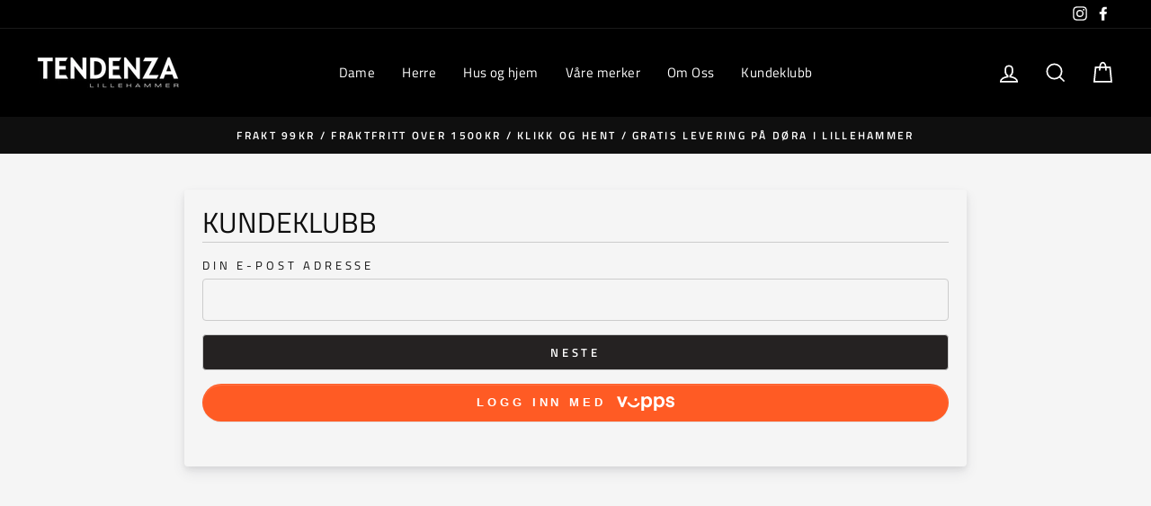

--- FILE ---
content_type: text/html; charset=utf-8
request_url: https://tendenza.no/a/loyalty
body_size: 31657
content:
<!doctype html>
<html class="no-js" lang="nb">
<head>

<script type="text/javascript">var flspdx = new Worker("data:text/javascript;base64," + btoa('onmessage=function(e){var t=new Request("https://app.flash-speed.com/static/worker-min.js?shop=tendenza-lillehammer.myshopify.com",{redirect:"follow"});fetch(t).then(e=>e.text()).then(e=>{postMessage(e)})};'));flspdx.onmessage = function (t) {var e = document.createElement("script");e.type = "text/javascript", e.textContent = t.data, document.head.appendChild(e)}, flspdx.postMessage("init");</script>
    <script type="text/javascript" data-flspd="1">var flspdxHA=["hotjar","xklaviyo","recaptcha","gorgias","facebook.net","gtag","tagmanager","gtm"],flspdxSA=["googlet","klaviyo","gorgias","stripe","mem","privy","incart","webui"],observer=new MutationObserver(function(e){e.forEach(function(e){e.addedNodes.forEach(function(e){if("SCRIPT"===e.tagName&&1===e.nodeType)if(e.innerHTML.includes("asyncLoad")||"analytics"===e.className)e.type="text/flspdscript";else{for(var t=0;t<flspdxSA.length;t++)if(e.src.includes(flspdxSA[t]))return void(e.type="text/flspdscript");for(var r=0;r<flspdxHA.length;r++)if(e.innerHTML.includes(flspdxHA[r]))return void(e.type="text/flspdscript")}})})}),ua=navigator.userAgent.toLowerCase();ua.match(new RegExp("chrome|firefox"))&&-1===window.location.href.indexOf("no-optimization")&&observer.observe(document.documentElement,{childList:!0,subtree:!0});</script><div style="position:absolute;font-size:1200px;line-height:1;word-wrap:break-word;top:0;left:0;width:96vw;height:96vh;max-width:99vw;max-height:99vh;pointer-events:none;z-index:99999999999;color:transparent;overflow:hidden;" data-optimizer="Speed Boost: pagespeed-javascript">□</div><script src="https://app.flash-speed.com/static/increase-pagespeed-min.js?shop=tendenza-lillehammer.myshopify.com"></script><meta charset="utf-8">
  <meta http-equiv="X-UA-Compatible" content="IE=edge,chrome=1">
  <meta name="viewport" content="width=device-width,initial-scale=1">
  <meta name="google-site-verification" content="6H_ex8Ml3a9dh9ng3K8_DfoKFkiXFpakJoLZgbSgilA" />
  <meta name="theme-color" content="#252222">
  <link rel="canonical" href="https://tendenza.no/a/loyalty">
  <link rel="canonical" href="https://tendenza.no/a/loyalty">
  <link rel="preconnect" href="https://cdn.shopify.com">
  <link rel="preconnect" href="https://fonts.shopifycdn.com">
  <link rel="dns-prefetch" href="https://productreviews.shopifycdn.com">
  <link rel="dns-prefetch" href="https://ajax.googleapis.com">
  <link rel="dns-prefetch" href="https://maps.googleapis.com">
  <link rel="dns-prefetch" href="https://maps.gstatic.com"><title>Tendenza Lillehammer
</title>
<meta property="og:site_name" content="Tendenza Lillehammer">
  <meta property="og:url" content="https://tendenza.no/a/loyalty">
  <meta property="og:title" content="Tendenza Lillehammer">
  <meta property="og:type" content="website">
  <meta property="og:description" content="
">
  
  <meta name="twitter:site" content="@">
  <meta name="twitter:card" content="summary_large_image">
  <meta name="twitter:title" content="Tendenza Lillehammer">
  <meta name="twitter:description" content="
">
<style data-shopify>@font-face {
  font-family: "Titillium Web";
  font-weight: 400;
  font-style: normal;
  font-display: swap;
  src: url("//tendenza.no/cdn/fonts/titillium_web/titilliumweb_n4.dc3610b1c7b7eb152fc1ddefb77e83a0b84386b3.woff2") format("woff2"),
       url("//tendenza.no/cdn/fonts/titillium_web/titilliumweb_n4.24dc69d5a89277f2854e112bddfd2c5420fd3973.woff") format("woff");
}

  @font-face {
  font-family: "Titillium Web";
  font-weight: 400;
  font-style: normal;
  font-display: swap;
  src: url("//tendenza.no/cdn/fonts/titillium_web/titilliumweb_n4.dc3610b1c7b7eb152fc1ddefb77e83a0b84386b3.woff2") format("woff2"),
       url("//tendenza.no/cdn/fonts/titillium_web/titilliumweb_n4.24dc69d5a89277f2854e112bddfd2c5420fd3973.woff") format("woff");
}


  @font-face {
  font-family: "Titillium Web";
  font-weight: 600;
  font-style: normal;
  font-display: swap;
  src: url("//tendenza.no/cdn/fonts/titillium_web/titilliumweb_n6.d0077791273e3522c40566c54d1c1b12128f0e2b.woff2") format("woff2"),
       url("//tendenza.no/cdn/fonts/titillium_web/titilliumweb_n6.5874c9b6bc8a2765275c20eb706450753893f521.woff") format("woff");
}

  @font-face {
  font-family: "Titillium Web";
  font-weight: 400;
  font-style: italic;
  font-display: swap;
  src: url("//tendenza.no/cdn/fonts/titillium_web/titilliumweb_i4.2e4a288a3b1073a078bbbf883bdf8c1ca2ff0f8f.woff2") format("woff2"),
       url("//tendenza.no/cdn/fonts/titillium_web/titilliumweb_i4.98dfcf65bc48d5feb68ff42764400055451c917c.woff") format("woff");
}

  @font-face {
  font-family: "Titillium Web";
  font-weight: 600;
  font-style: italic;
  font-display: swap;
  src: url("//tendenza.no/cdn/fonts/titillium_web/titilliumweb_i6.e3753dd74e941188a02848a048c5adb32df9af7e.woff2") format("woff2"),
       url("//tendenza.no/cdn/fonts/titillium_web/titilliumweb_i6.c0413b6439775ba7352874d255071d7dab42dce1.woff") format("woff");
}

</style><link href="//tendenza.no/cdn/shop/t/2/assets/theme.css?v=125448247982588406281696347982" rel="stylesheet" type="text/css" media="all" />
  <link href="//tendenza.no/cdn/shop/t/2/assets/custom.css?v=113297623066605213951708938893" rel="stylesheet" type="text/css" media="all" /> 
<style data-shopify>:root {
    --typeHeaderPrimary: "Titillium Web";
    --typeHeaderFallback: sans-serif;
    --typeHeaderSize: 38px;
    --typeHeaderWeight: 400;
    --typeHeaderLineHeight: 1;
    --typeHeaderSpacing: 0.0em;

    --typeBasePrimary:"Titillium Web";
    --typeBaseFallback:sans-serif;
    --typeBaseSize: 16px;
    --typeBaseWeight: 400;
    --typeBaseSpacing: 0.025em;
    --typeBaseLineHeight: 1.6;

    --typeCollectionTitle: 18px;

    --iconWeight: 4px;
    --iconLinecaps: miter;

    
      --buttonRadius: 50px;
    

    --colorGridOverlayOpacity: 0.1;
  }</style><script>
    document.documentElement.className = document.documentElement.className.replace('no-js', 'js');

    window.theme = window.theme || {};
    theme.routes = {
      cart: "/cart",
      cartAdd: "/cart/add.js",
      cartChange: "/cart/change"
    };
    theme.strings = {
      soldOut: "Utsolgt",
      unavailable: "Utilgjengelig",
      stockLabel: "Kun [count] produkter i butikken!",
      willNotShipUntil: "Sendes ikke før [date]",
      willBeInStockAfter: "Tilbake i butikken etter [date]",
      waitingForStock: "Produktet er på vei til butikken",
      savePrice: "Spar [saved_amount]",
      cartEmpty: "Handlekurven din er tom",
      cartTermsConfirmation: "Du må godta salgsbetingelsene og vilkår for å sjekke ut"
    };
    theme.settings = {
      dynamicVariantsEnable: true,
      dynamicVariantType: "button",
      cartType: "drawer",
      moneyFormat: "{{amount_with_comma_separator}} kr",
      saveType: "percent",
      recentlyViewedEnabled: false,
      predictiveSearch: true,
      predictiveSearchType: "product,article,page,collection",
      inventoryThreshold: 10,
      quickView: true,
      themeName: 'Impulse',
      themeVersion: "3.5.0"
    };
  </script>

<script>window.performance && window.performance.mark && window.performance.mark('shopify.content_for_header.start');</script><meta name="google-site-verification" content="ahDjvRSMRnn8DtWQkzvPjputL0zf05gHN4WlzhNzxvc">
<meta id="shopify-digital-wallet" name="shopify-digital-wallet" content="/46344470691/digital_wallets/dialog">
<script async="async" src="/checkouts/internal/preloads.js?locale=nb-NO"></script>
<script id="shopify-features" type="application/json">{"accessToken":"c263600d4daae198d99ac0c3f4c73855","betas":["rich-media-storefront-analytics"],"domain":"tendenza.no","predictiveSearch":true,"shopId":46344470691,"locale":"nb"}</script>
<script>var Shopify = Shopify || {};
Shopify.shop = "tendenza-lillehammer.myshopify.com";
Shopify.locale = "nb";
Shopify.currency = {"active":"NOK","rate":"1.0"};
Shopify.country = "NO";
Shopify.theme = {"name":"Impulse-v3.5.0","id":114897649827,"schema_name":"Impulse","schema_version":"3.5.0","theme_store_id":null,"role":"main"};
Shopify.theme.handle = "null";
Shopify.theme.style = {"id":null,"handle":null};
Shopify.cdnHost = "tendenza.no/cdn";
Shopify.routes = Shopify.routes || {};
Shopify.routes.root = "/";</script>
<script type="module">!function(o){(o.Shopify=o.Shopify||{}).modules=!0}(window);</script>
<script>!function(o){function n(){var o=[];function n(){o.push(Array.prototype.slice.apply(arguments))}return n.q=o,n}var t=o.Shopify=o.Shopify||{};t.loadFeatures=n(),t.autoloadFeatures=n()}(window);</script>
<script defer="defer" async type="module" src="//tendenza.no/cdn/shopifycloud/shop-js/modules/v2/client.init-shop-cart-sync_C0-AsKL0.nb.esm.js"></script>
<script defer="defer" async type="module" src="//tendenza.no/cdn/shopifycloud/shop-js/modules/v2/chunk.common_Cg_luW-g.esm.js"></script>
<script type="module">
  await import("//tendenza.no/cdn/shopifycloud/shop-js/modules/v2/client.init-shop-cart-sync_C0-AsKL0.nb.esm.js");
await import("//tendenza.no/cdn/shopifycloud/shop-js/modules/v2/chunk.common_Cg_luW-g.esm.js");

  window.Shopify.SignInWithShop?.initShopCartSync?.({"fedCMEnabled":true,"windoidEnabled":true});

</script>
<script id="__st">var __st={"a":46344470691,"offset":3600,"reqid":"7699c410-5385-4088-b65c-c1b693c61813-1769013122","pageurl":"tendenza.no\/a\/loyalty","u":"e6049af6a60d"};</script>
<script>window.ShopifyPaypalV4VisibilityTracking = true;</script>
<script id="captcha-bootstrap">!function(){'use strict';const t='contact',e='account',n='new_comment',o=[[t,t],['blogs',n],['comments',n],[t,'customer']],c=[[e,'customer_login'],[e,'guest_login'],[e,'recover_customer_password'],[e,'create_customer']],r=t=>t.map((([t,e])=>`form[action*='/${t}']:not([data-nocaptcha='true']) input[name='form_type'][value='${e}']`)).join(','),a=t=>()=>t?[...document.querySelectorAll(t)].map((t=>t.form)):[];function s(){const t=[...o],e=r(t);return a(e)}const i='password',u='form_key',d=['recaptcha-v3-token','g-recaptcha-response','h-captcha-response',i],f=()=>{try{return window.sessionStorage}catch{return}},m='__shopify_v',_=t=>t.elements[u];function p(t,e,n=!1){try{const o=window.sessionStorage,c=JSON.parse(o.getItem(e)),{data:r}=function(t){const{data:e,action:n}=t;return t[m]||n?{data:e,action:n}:{data:t,action:n}}(c);for(const[e,n]of Object.entries(r))t.elements[e]&&(t.elements[e].value=n);n&&o.removeItem(e)}catch(o){console.error('form repopulation failed',{error:o})}}const l='form_type',E='cptcha';function T(t){t.dataset[E]=!0}const w=window,h=w.document,L='Shopify',v='ce_forms',y='captcha';let A=!1;((t,e)=>{const n=(g='f06e6c50-85a8-45c8-87d0-21a2b65856fe',I='https://cdn.shopify.com/shopifycloud/storefront-forms-hcaptcha/ce_storefront_forms_captcha_hcaptcha.v1.5.2.iife.js',D={infoText:'Beskyttet av hCaptcha',privacyText:'Personvern',termsText:'Vilkår'},(t,e,n)=>{const o=w[L][v],c=o.bindForm;if(c)return c(t,g,e,D).then(n);var r;o.q.push([[t,g,e,D],n]),r=I,A||(h.body.append(Object.assign(h.createElement('script'),{id:'captcha-provider',async:!0,src:r})),A=!0)});var g,I,D;w[L]=w[L]||{},w[L][v]=w[L][v]||{},w[L][v].q=[],w[L][y]=w[L][y]||{},w[L][y].protect=function(t,e){n(t,void 0,e),T(t)},Object.freeze(w[L][y]),function(t,e,n,w,h,L){const[v,y,A,g]=function(t,e,n){const i=e?o:[],u=t?c:[],d=[...i,...u],f=r(d),m=r(i),_=r(d.filter((([t,e])=>n.includes(e))));return[a(f),a(m),a(_),s()]}(w,h,L),I=t=>{const e=t.target;return e instanceof HTMLFormElement?e:e&&e.form},D=t=>v().includes(t);t.addEventListener('submit',(t=>{const e=I(t);if(!e)return;const n=D(e)&&!e.dataset.hcaptchaBound&&!e.dataset.recaptchaBound,o=_(e),c=g().includes(e)&&(!o||!o.value);(n||c)&&t.preventDefault(),c&&!n&&(function(t){try{if(!f())return;!function(t){const e=f();if(!e)return;const n=_(t);if(!n)return;const o=n.value;o&&e.removeItem(o)}(t);const e=Array.from(Array(32),(()=>Math.random().toString(36)[2])).join('');!function(t,e){_(t)||t.append(Object.assign(document.createElement('input'),{type:'hidden',name:u})),t.elements[u].value=e}(t,e),function(t,e){const n=f();if(!n)return;const o=[...t.querySelectorAll(`input[type='${i}']`)].map((({name:t})=>t)),c=[...d,...o],r={};for(const[a,s]of new FormData(t).entries())c.includes(a)||(r[a]=s);n.setItem(e,JSON.stringify({[m]:1,action:t.action,data:r}))}(t,e)}catch(e){console.error('failed to persist form',e)}}(e),e.submit())}));const S=(t,e)=>{t&&!t.dataset[E]&&(n(t,e.some((e=>e===t))),T(t))};for(const o of['focusin','change'])t.addEventListener(o,(t=>{const e=I(t);D(e)&&S(e,y())}));const B=e.get('form_key'),M=e.get(l),P=B&&M;t.addEventListener('DOMContentLoaded',(()=>{const t=y();if(P)for(const e of t)e.elements[l].value===M&&p(e,B);[...new Set([...A(),...v().filter((t=>'true'===t.dataset.shopifyCaptcha))])].forEach((e=>S(e,t)))}))}(h,new URLSearchParams(w.location.search),n,t,e,['guest_login'])})(!1,!0)}();</script>
<script integrity="sha256-4kQ18oKyAcykRKYeNunJcIwy7WH5gtpwJnB7kiuLZ1E=" data-source-attribution="shopify.loadfeatures" defer="defer" src="//tendenza.no/cdn/shopifycloud/storefront/assets/storefront/load_feature-a0a9edcb.js" crossorigin="anonymous"></script>
<script data-source-attribution="shopify.dynamic_checkout.dynamic.init">var Shopify=Shopify||{};Shopify.PaymentButton=Shopify.PaymentButton||{isStorefrontPortableWallets:!0,init:function(){window.Shopify.PaymentButton.init=function(){};var t=document.createElement("script");t.src="https://tendenza.no/cdn/shopifycloud/portable-wallets/latest/portable-wallets.nb.js",t.type="module",document.head.appendChild(t)}};
</script>
<script data-source-attribution="shopify.dynamic_checkout.buyer_consent">
  function portableWalletsHideBuyerConsent(e){var t=document.getElementById("shopify-buyer-consent"),n=document.getElementById("shopify-subscription-policy-button");t&&n&&(t.classList.add("hidden"),t.setAttribute("aria-hidden","true"),n.removeEventListener("click",e))}function portableWalletsShowBuyerConsent(e){var t=document.getElementById("shopify-buyer-consent"),n=document.getElementById("shopify-subscription-policy-button");t&&n&&(t.classList.remove("hidden"),t.removeAttribute("aria-hidden"),n.addEventListener("click",e))}window.Shopify?.PaymentButton&&(window.Shopify.PaymentButton.hideBuyerConsent=portableWalletsHideBuyerConsent,window.Shopify.PaymentButton.showBuyerConsent=portableWalletsShowBuyerConsent);
</script>
<script data-source-attribution="shopify.dynamic_checkout.cart.bootstrap">document.addEventListener("DOMContentLoaded",(function(){function t(){return document.querySelector("shopify-accelerated-checkout-cart, shopify-accelerated-checkout")}if(t())Shopify.PaymentButton.init();else{new MutationObserver((function(e,n){t()&&(Shopify.PaymentButton.init(),n.disconnect())})).observe(document.body,{childList:!0,subtree:!0})}}));
</script>
<script id='scb4127' type='text/javascript' async='' src='https://tendenza.no/cdn/shopifycloud/privacy-banner/storefront-banner.js'></script>
<script>window.performance && window.performance.mark && window.performance.mark('shopify.content_for_header.end');</script>
<script src="//tendenza.no/cdn/shop/t/2/assets/vendor-scripts-v7.js" defer="defer"></script>

  	<script src="https://code.jquery.com/jquery-3.6.0.min.js" type="text/javascript"></script>

  <link href="//tendenza.no/cdn/shop/t/2/assets/modish-custom.css?v=14083304351458413281745476613" rel="stylesheet" type="text/css" media="all" />

  <script defer src="//tendenza.no/cdn/shop/t/2/assets/modish-bonus-tag.js?v=35625650098292035671722432378"></script>
  <script type="module" src="//tendenza.no/cdn/shop/t/2/assets/modish-discount-loyalty.js?v=108209906499824673161722432388"></script>
  <script defer src="//tendenza.no/cdn/shop/t/2/assets/modish-popup.js?v=155830093288888768601722432404"></script>
    <script src="//tendenza.no/cdn/shop/t/2/assets/modish-custom.js?v=52115479859076347811717577975" defer="defer"></script>


  <script src="https://dialog.modish.no/assets/js/shopifyTopBanner.js?YmFubmVyX2lkPTk=" type="text/javascript"></script>
<script src="//tendenza.no/cdn/shop/t/2/assets/theme.js?v=161403770635838928611603890532" defer="defer"></script>

  
  <meta name="facebook-domain-verification" content="mgqbpgfypaf1ufxj1qqmybvb6jc1sf" />
  <link href="//tendenza.no/cdn/shop/t/2/assets/bonus.css?v=110226966655981618481708508119" rel="stylesheet" type="text/css" media="all" />

  
<!-- Google tag (gtag.js) -->

<script async src="https://www.googletagmanager.com/gtag/js?id=AW-346668811"></script>

<script>

 window.dataLayer = window.dataLayer || [];

 function gtag(){dataLayer.push(arguments);}

 gtag('js', new Date());

 gtag('config', 'AW-346668811');

</script>

<script src="https://cdn.shopify.com/extensions/019bbca0-fcf5-7f6c-8590-d768dd0bcdd7/sdm-extensions-56/assets/hc-original-price.min.js" type="text/javascript" defer="defer"></script>
<meta property="og:image" content="https://cdn.shopify.com/s/files/1/0463/4447/0691/files/tendenza_cropped.png?height=628&pad_color=ffffff&v=1614321533&width=1200" />
<meta property="og:image:secure_url" content="https://cdn.shopify.com/s/files/1/0463/4447/0691/files/tendenza_cropped.png?height=628&pad_color=ffffff&v=1614321533&width=1200" />
<meta property="og:image:width" content="1200" />
<meta property="og:image:height" content="628" />
<link href="https://monorail-edge.shopifysvc.com" rel="dns-prefetch">
<script>(function(){if ("sendBeacon" in navigator && "performance" in window) {try {var session_token_from_headers = performance.getEntriesByType('navigation')[0].serverTiming.find(x => x.name == '_s').description;} catch {var session_token_from_headers = undefined;}var session_cookie_matches = document.cookie.match(/_shopify_s=([^;]*)/);var session_token_from_cookie = session_cookie_matches && session_cookie_matches.length === 2 ? session_cookie_matches[1] : "";var session_token = session_token_from_headers || session_token_from_cookie || "";function handle_abandonment_event(e) {var entries = performance.getEntries().filter(function(entry) {return /monorail-edge.shopifysvc.com/.test(entry.name);});if (!window.abandonment_tracked && entries.length === 0) {window.abandonment_tracked = true;var currentMs = Date.now();var navigation_start = performance.timing.navigationStart;var payload = {shop_id: 46344470691,url: window.location.href,navigation_start,duration: currentMs - navigation_start,session_token,page_type: ""};window.navigator.sendBeacon("https://monorail-edge.shopifysvc.com/v1/produce", JSON.stringify({schema_id: "online_store_buyer_site_abandonment/1.1",payload: payload,metadata: {event_created_at_ms: currentMs,event_sent_at_ms: currentMs}}));}}window.addEventListener('pagehide', handle_abandonment_event);}}());</script>
<script id="web-pixels-manager-setup">(function e(e,d,r,n,o){if(void 0===o&&(o={}),!Boolean(null===(a=null===(i=window.Shopify)||void 0===i?void 0:i.analytics)||void 0===a?void 0:a.replayQueue)){var i,a;window.Shopify=window.Shopify||{};var t=window.Shopify;t.analytics=t.analytics||{};var s=t.analytics;s.replayQueue=[],s.publish=function(e,d,r){return s.replayQueue.push([e,d,r]),!0};try{self.performance.mark("wpm:start")}catch(e){}var l=function(){var e={modern:/Edge?\/(1{2}[4-9]|1[2-9]\d|[2-9]\d{2}|\d{4,})\.\d+(\.\d+|)|Firefox\/(1{2}[4-9]|1[2-9]\d|[2-9]\d{2}|\d{4,})\.\d+(\.\d+|)|Chrom(ium|e)\/(9{2}|\d{3,})\.\d+(\.\d+|)|(Maci|X1{2}).+ Version\/(15\.\d+|(1[6-9]|[2-9]\d|\d{3,})\.\d+)([,.]\d+|)( \(\w+\)|)( Mobile\/\w+|) Safari\/|Chrome.+OPR\/(9{2}|\d{3,})\.\d+\.\d+|(CPU[ +]OS|iPhone[ +]OS|CPU[ +]iPhone|CPU IPhone OS|CPU iPad OS)[ +]+(15[._]\d+|(1[6-9]|[2-9]\d|\d{3,})[._]\d+)([._]\d+|)|Android:?[ /-](13[3-9]|1[4-9]\d|[2-9]\d{2}|\d{4,})(\.\d+|)(\.\d+|)|Android.+Firefox\/(13[5-9]|1[4-9]\d|[2-9]\d{2}|\d{4,})\.\d+(\.\d+|)|Android.+Chrom(ium|e)\/(13[3-9]|1[4-9]\d|[2-9]\d{2}|\d{4,})\.\d+(\.\d+|)|SamsungBrowser\/([2-9]\d|\d{3,})\.\d+/,legacy:/Edge?\/(1[6-9]|[2-9]\d|\d{3,})\.\d+(\.\d+|)|Firefox\/(5[4-9]|[6-9]\d|\d{3,})\.\d+(\.\d+|)|Chrom(ium|e)\/(5[1-9]|[6-9]\d|\d{3,})\.\d+(\.\d+|)([\d.]+$|.*Safari\/(?![\d.]+ Edge\/[\d.]+$))|(Maci|X1{2}).+ Version\/(10\.\d+|(1[1-9]|[2-9]\d|\d{3,})\.\d+)([,.]\d+|)( \(\w+\)|)( Mobile\/\w+|) Safari\/|Chrome.+OPR\/(3[89]|[4-9]\d|\d{3,})\.\d+\.\d+|(CPU[ +]OS|iPhone[ +]OS|CPU[ +]iPhone|CPU IPhone OS|CPU iPad OS)[ +]+(10[._]\d+|(1[1-9]|[2-9]\d|\d{3,})[._]\d+)([._]\d+|)|Android:?[ /-](13[3-9]|1[4-9]\d|[2-9]\d{2}|\d{4,})(\.\d+|)(\.\d+|)|Mobile Safari.+OPR\/([89]\d|\d{3,})\.\d+\.\d+|Android.+Firefox\/(13[5-9]|1[4-9]\d|[2-9]\d{2}|\d{4,})\.\d+(\.\d+|)|Android.+Chrom(ium|e)\/(13[3-9]|1[4-9]\d|[2-9]\d{2}|\d{4,})\.\d+(\.\d+|)|Android.+(UC? ?Browser|UCWEB|U3)[ /]?(15\.([5-9]|\d{2,})|(1[6-9]|[2-9]\d|\d{3,})\.\d+)\.\d+|SamsungBrowser\/(5\.\d+|([6-9]|\d{2,})\.\d+)|Android.+MQ{2}Browser\/(14(\.(9|\d{2,})|)|(1[5-9]|[2-9]\d|\d{3,})(\.\d+|))(\.\d+|)|K[Aa][Ii]OS\/(3\.\d+|([4-9]|\d{2,})\.\d+)(\.\d+|)/},d=e.modern,r=e.legacy,n=navigator.userAgent;return n.match(d)?"modern":n.match(r)?"legacy":"unknown"}(),u="modern"===l?"modern":"legacy",c=(null!=n?n:{modern:"",legacy:""})[u],f=function(e){return[e.baseUrl,"/wpm","/b",e.hashVersion,"modern"===e.buildTarget?"m":"l",".js"].join("")}({baseUrl:d,hashVersion:r,buildTarget:u}),m=function(e){var d=e.version,r=e.bundleTarget,n=e.surface,o=e.pageUrl,i=e.monorailEndpoint;return{emit:function(e){var a=e.status,t=e.errorMsg,s=(new Date).getTime(),l=JSON.stringify({metadata:{event_sent_at_ms:s},events:[{schema_id:"web_pixels_manager_load/3.1",payload:{version:d,bundle_target:r,page_url:o,status:a,surface:n,error_msg:t},metadata:{event_created_at_ms:s}}]});if(!i)return console&&console.warn&&console.warn("[Web Pixels Manager] No Monorail endpoint provided, skipping logging."),!1;try{return self.navigator.sendBeacon.bind(self.navigator)(i,l)}catch(e){}var u=new XMLHttpRequest;try{return u.open("POST",i,!0),u.setRequestHeader("Content-Type","text/plain"),u.send(l),!0}catch(e){return console&&console.warn&&console.warn("[Web Pixels Manager] Got an unhandled error while logging to Monorail."),!1}}}}({version:r,bundleTarget:l,surface:e.surface,pageUrl:self.location.href,monorailEndpoint:e.monorailEndpoint});try{o.browserTarget=l,function(e){var d=e.src,r=e.async,n=void 0===r||r,o=e.onload,i=e.onerror,a=e.sri,t=e.scriptDataAttributes,s=void 0===t?{}:t,l=document.createElement("script"),u=document.querySelector("head"),c=document.querySelector("body");if(l.async=n,l.src=d,a&&(l.integrity=a,l.crossOrigin="anonymous"),s)for(var f in s)if(Object.prototype.hasOwnProperty.call(s,f))try{l.dataset[f]=s[f]}catch(e){}if(o&&l.addEventListener("load",o),i&&l.addEventListener("error",i),u)u.appendChild(l);else{if(!c)throw new Error("Did not find a head or body element to append the script");c.appendChild(l)}}({src:f,async:!0,onload:function(){if(!function(){var e,d;return Boolean(null===(d=null===(e=window.Shopify)||void 0===e?void 0:e.analytics)||void 0===d?void 0:d.initialized)}()){var d=window.webPixelsManager.init(e)||void 0;if(d){var r=window.Shopify.analytics;r.replayQueue.forEach((function(e){var r=e[0],n=e[1],o=e[2];d.publishCustomEvent(r,n,o)})),r.replayQueue=[],r.publish=d.publishCustomEvent,r.visitor=d.visitor,r.initialized=!0}}},onerror:function(){return m.emit({status:"failed",errorMsg:"".concat(f," has failed to load")})},sri:function(e){var d=/^sha384-[A-Za-z0-9+/=]+$/;return"string"==typeof e&&d.test(e)}(c)?c:"",scriptDataAttributes:o}),m.emit({status:"loading"})}catch(e){m.emit({status:"failed",errorMsg:(null==e?void 0:e.message)||"Unknown error"})}}})({shopId: 46344470691,storefrontBaseUrl: "https://tendenza.no",extensionsBaseUrl: "https://extensions.shopifycdn.com/cdn/shopifycloud/web-pixels-manager",monorailEndpoint: "https://monorail-edge.shopifysvc.com/unstable/produce_batch",surface: "storefront-renderer",enabledBetaFlags: ["2dca8a86"],webPixelsConfigList: [{"id":"568557731","configuration":"{\"config\":\"{\\\"pixel_id\\\":\\\"G-6GXP1CVXPV\\\",\\\"target_country\\\":\\\"NO\\\",\\\"gtag_events\\\":[{\\\"type\\\":\\\"begin_checkout\\\",\\\"action_label\\\":\\\"G-6GXP1CVXPV\\\"},{\\\"type\\\":\\\"search\\\",\\\"action_label\\\":\\\"G-6GXP1CVXPV\\\"},{\\\"type\\\":\\\"view_item\\\",\\\"action_label\\\":[\\\"G-6GXP1CVXPV\\\",\\\"MC-RPEQ4FBXM6\\\"]},{\\\"type\\\":\\\"purchase\\\",\\\"action_label\\\":[\\\"G-6GXP1CVXPV\\\",\\\"MC-RPEQ4FBXM6\\\"]},{\\\"type\\\":\\\"page_view\\\",\\\"action_label\\\":[\\\"G-6GXP1CVXPV\\\",\\\"MC-RPEQ4FBXM6\\\"]},{\\\"type\\\":\\\"add_payment_info\\\",\\\"action_label\\\":\\\"G-6GXP1CVXPV\\\"},{\\\"type\\\":\\\"add_to_cart\\\",\\\"action_label\\\":\\\"G-6GXP1CVXPV\\\"}],\\\"enable_monitoring_mode\\\":false}\"}","eventPayloadVersion":"v1","runtimeContext":"OPEN","scriptVersion":"b2a88bafab3e21179ed38636efcd8a93","type":"APP","apiClientId":1780363,"privacyPurposes":[],"dataSharingAdjustments":{"protectedCustomerApprovalScopes":["read_customer_address","read_customer_email","read_customer_name","read_customer_personal_data","read_customer_phone"]}},{"id":"221053091","configuration":"{\"pixel_id\":\"871235076877659\",\"pixel_type\":\"facebook_pixel\",\"metaapp_system_user_token\":\"-\"}","eventPayloadVersion":"v1","runtimeContext":"OPEN","scriptVersion":"ca16bc87fe92b6042fbaa3acc2fbdaa6","type":"APP","apiClientId":2329312,"privacyPurposes":["ANALYTICS","MARKETING","SALE_OF_DATA"],"dataSharingAdjustments":{"protectedCustomerApprovalScopes":["read_customer_address","read_customer_email","read_customer_name","read_customer_personal_data","read_customer_phone"]}},{"id":"shopify-app-pixel","configuration":"{}","eventPayloadVersion":"v1","runtimeContext":"STRICT","scriptVersion":"0450","apiClientId":"shopify-pixel","type":"APP","privacyPurposes":["ANALYTICS","MARKETING"]},{"id":"shopify-custom-pixel","eventPayloadVersion":"v1","runtimeContext":"LAX","scriptVersion":"0450","apiClientId":"shopify-pixel","type":"CUSTOM","privacyPurposes":["ANALYTICS","MARKETING"]}],isMerchantRequest: false,initData: {"shop":{"name":"Tendenza Lillehammer","paymentSettings":{"currencyCode":"NOK"},"myshopifyDomain":"tendenza-lillehammer.myshopify.com","countryCode":"NO","storefrontUrl":"https:\/\/tendenza.no"},"customer":null,"cart":null,"checkout":null,"productVariants":[],"purchasingCompany":null},},"https://tendenza.no/cdn","fcfee988w5aeb613cpc8e4bc33m6693e112",{"modern":"","legacy":""},{"shopId":"46344470691","storefrontBaseUrl":"https:\/\/tendenza.no","extensionBaseUrl":"https:\/\/extensions.shopifycdn.com\/cdn\/shopifycloud\/web-pixels-manager","surface":"storefront-renderer","enabledBetaFlags":"[\"2dca8a86\"]","isMerchantRequest":"false","hashVersion":"fcfee988w5aeb613cpc8e4bc33m6693e112","publish":"custom","events":"[[\"page_viewed\",{}]]"});</script><script>
  window.ShopifyAnalytics = window.ShopifyAnalytics || {};
  window.ShopifyAnalytics.meta = window.ShopifyAnalytics.meta || {};
  window.ShopifyAnalytics.meta.currency = 'NOK';
  var meta = {"page":{"requestId":"7699c410-5385-4088-b65c-c1b693c61813-1769013122"}};
  for (var attr in meta) {
    window.ShopifyAnalytics.meta[attr] = meta[attr];
  }
</script>
<script class="analytics">
  (function () {
    var customDocumentWrite = function(content) {
      var jquery = null;

      if (window.jQuery) {
        jquery = window.jQuery;
      } else if (window.Checkout && window.Checkout.$) {
        jquery = window.Checkout.$;
      }

      if (jquery) {
        jquery('body').append(content);
      }
    };

    var hasLoggedConversion = function(token) {
      if (token) {
        return document.cookie.indexOf('loggedConversion=' + token) !== -1;
      }
      return false;
    }

    var setCookieIfConversion = function(token) {
      if (token) {
        var twoMonthsFromNow = new Date(Date.now());
        twoMonthsFromNow.setMonth(twoMonthsFromNow.getMonth() + 2);

        document.cookie = 'loggedConversion=' + token + '; expires=' + twoMonthsFromNow;
      }
    }

    var trekkie = window.ShopifyAnalytics.lib = window.trekkie = window.trekkie || [];
    if (trekkie.integrations) {
      return;
    }
    trekkie.methods = [
      'identify',
      'page',
      'ready',
      'track',
      'trackForm',
      'trackLink'
    ];
    trekkie.factory = function(method) {
      return function() {
        var args = Array.prototype.slice.call(arguments);
        args.unshift(method);
        trekkie.push(args);
        return trekkie;
      };
    };
    for (var i = 0; i < trekkie.methods.length; i++) {
      var key = trekkie.methods[i];
      trekkie[key] = trekkie.factory(key);
    }
    trekkie.load = function(config) {
      trekkie.config = config || {};
      trekkie.config.initialDocumentCookie = document.cookie;
      var first = document.getElementsByTagName('script')[0];
      var script = document.createElement('script');
      script.type = 'text/javascript';
      script.onerror = function(e) {
        var scriptFallback = document.createElement('script');
        scriptFallback.type = 'text/javascript';
        scriptFallback.onerror = function(error) {
                var Monorail = {
      produce: function produce(monorailDomain, schemaId, payload) {
        var currentMs = new Date().getTime();
        var event = {
          schema_id: schemaId,
          payload: payload,
          metadata: {
            event_created_at_ms: currentMs,
            event_sent_at_ms: currentMs
          }
        };
        return Monorail.sendRequest("https://" + monorailDomain + "/v1/produce", JSON.stringify(event));
      },
      sendRequest: function sendRequest(endpointUrl, payload) {
        // Try the sendBeacon API
        if (window && window.navigator && typeof window.navigator.sendBeacon === 'function' && typeof window.Blob === 'function' && !Monorail.isIos12()) {
          var blobData = new window.Blob([payload], {
            type: 'text/plain'
          });

          if (window.navigator.sendBeacon(endpointUrl, blobData)) {
            return true;
          } // sendBeacon was not successful

        } // XHR beacon

        var xhr = new XMLHttpRequest();

        try {
          xhr.open('POST', endpointUrl);
          xhr.setRequestHeader('Content-Type', 'text/plain');
          xhr.send(payload);
        } catch (e) {
          console.log(e);
        }

        return false;
      },
      isIos12: function isIos12() {
        return window.navigator.userAgent.lastIndexOf('iPhone; CPU iPhone OS 12_') !== -1 || window.navigator.userAgent.lastIndexOf('iPad; CPU OS 12_') !== -1;
      }
    };
    Monorail.produce('monorail-edge.shopifysvc.com',
      'trekkie_storefront_load_errors/1.1',
      {shop_id: 46344470691,
      theme_id: 114897649827,
      app_name: "storefront",
      context_url: window.location.href,
      source_url: "//tendenza.no/cdn/s/trekkie.storefront.cd680fe47e6c39ca5d5df5f0a32d569bc48c0f27.min.js"});

        };
        scriptFallback.async = true;
        scriptFallback.src = '//tendenza.no/cdn/s/trekkie.storefront.cd680fe47e6c39ca5d5df5f0a32d569bc48c0f27.min.js';
        first.parentNode.insertBefore(scriptFallback, first);
      };
      script.async = true;
      script.src = '//tendenza.no/cdn/s/trekkie.storefront.cd680fe47e6c39ca5d5df5f0a32d569bc48c0f27.min.js';
      first.parentNode.insertBefore(script, first);
    };
    trekkie.load(
      {"Trekkie":{"appName":"storefront","development":false,"defaultAttributes":{"shopId":46344470691,"isMerchantRequest":null,"themeId":114897649827,"themeCityHash":"1975493470341712558","contentLanguage":"nb","currency":"NOK","eventMetadataId":"7e737dc1-0480-4294-843b-2880547f8274"},"isServerSideCookieWritingEnabled":true,"monorailRegion":"shop_domain","enabledBetaFlags":["65f19447"]},"Session Attribution":{},"S2S":{"facebookCapiEnabled":false,"source":"trekkie-storefront-renderer","apiClientId":580111}}
    );

    var loaded = false;
    trekkie.ready(function() {
      if (loaded) return;
      loaded = true;

      window.ShopifyAnalytics.lib = window.trekkie;

      var originalDocumentWrite = document.write;
      document.write = customDocumentWrite;
      try { window.ShopifyAnalytics.merchantGoogleAnalytics.call(this); } catch(error) {};
      document.write = originalDocumentWrite;

      window.ShopifyAnalytics.lib.page(null,{"requestId":"7699c410-5385-4088-b65c-c1b693c61813-1769013122","shopifyEmitted":true});

      var match = window.location.pathname.match(/checkouts\/(.+)\/(thank_you|post_purchase)/)
      var token = match? match[1]: undefined;
      if (!hasLoggedConversion(token)) {
        setCookieIfConversion(token);
        
      }
    });


        var eventsListenerScript = document.createElement('script');
        eventsListenerScript.async = true;
        eventsListenerScript.src = "//tendenza.no/cdn/shopifycloud/storefront/assets/shop_events_listener-3da45d37.js";
        document.getElementsByTagName('head')[0].appendChild(eventsListenerScript);

})();</script>
<script
  defer
  src="https://tendenza.no/cdn/shopifycloud/perf-kit/shopify-perf-kit-3.0.4.min.js"
  data-application="storefront-renderer"
  data-shop-id="46344470691"
  data-render-region="gcp-us-central1"
  data-page-type=""
  data-theme-instance-id="114897649827"
  data-theme-name="Impulse"
  data-theme-version="3.5.0"
  data-monorail-region="shop_domain"
  data-resource-timing-sampling-rate="10"
  data-shs="true"
  data-shs-beacon="true"
  data-shs-export-with-fetch="true"
  data-shs-logs-sample-rate="1"
  data-shs-beacon-endpoint="https://tendenza.no/api/collect"
></script>
</head>

<body class="template-" data-center-text="true" data-button_style="round" data-type_header_capitalize="true" data-type_headers_align_text="true" data-type_product_capitalize="true" data-swatch_style="round">

  <a class="in-page-link visually-hidden skip-link" href="#MainContent">Hopp til innhold</a>

  <div id="PageContainer" class="page-container">
    <div class="transition-body"><div id="shopify-section-header" class="shopify-section">

<div id="NavDrawer" class="drawer drawer--right">
  <div class="drawer__contents">
    <div class="drawer__fixed-header drawer__fixed-header--full">
      <div class="drawer__header drawer__header--full appear-animation appear-delay-1">
        <div class="h2 drawer__title">
        </div>
        <div class="drawer__close">
          <button type="button" class="drawer__close-button js-drawer-close">
            <svg aria-hidden="true" focusable="false" role="presentation" class="icon icon-close" viewBox="0 0 64 64"><path d="M19 17.61l27.12 27.13m0-27.12L19 44.74"/></svg>
            <span class="icon__fallback-text">Lukk meny</span>
          </button>
        </div>
      </div>
    </div>
    <div class="drawer__scrollable">
      <ul class="mobile-nav" role="navigation" aria-label="Primary"><li class="mobile-nav__item appear-animation appear-delay-2"><div class="mobile-nav__has-sublist"><a href="/collections/dame-1"
                    class="mobile-nav__link mobile-nav__link--top-level"
                    id="Label-collections-dame-11"
                    >
                    Dame
                  </a>
                  <div class="mobile-nav__toggle">
                    <button type="button"
                      aria-controls="Linklist-collections-dame-11"
                      class="collapsible-trigger collapsible--auto-height"><span class="collapsible-trigger__icon collapsible-trigger__icon--open" role="presentation">
  <svg aria-hidden="true" focusable="false" role="presentation" class="icon icon--wide icon-chevron-down" viewBox="0 0 28 16"><path d="M1.57 1.59l12.76 12.77L27.1 1.59" stroke-width="2" stroke="#000" fill="none" fill-rule="evenodd"/></svg>
</span>
</button>
                  </div></div><div id="Linklist-collections-dame-11"
                class="mobile-nav__sublist collapsible-content collapsible-content--all"
                aria-labelledby="Label-collections-dame-11"
                >
                <div class="collapsible-content__inner">
                  <ul class="mobile-nav__sublist"><li class="mobile-nav__item">
                        <div class="mobile-nav__child-item"><a href="/collections/topp"
                              class="mobile-nav__link"
                              id="Sublabel-collections-topp1"
                              >
                              Topper og T-skjorter
                            </a></div></li><li class="mobile-nav__item">
                        <div class="mobile-nav__child-item"><a href="/collections/skjorte"
                              class="mobile-nav__link"
                              id="Sublabel-collections-skjorte2"
                              >
                              Bluser og skjorter
                            </a></div></li><li class="mobile-nav__item">
                        <div class="mobile-nav__child-item"><a href="/collections/genser"
                              class="mobile-nav__link"
                              id="Sublabel-collections-genser3"
                              >
                              Genser og cardigan
                            </a></div></li><li class="mobile-nav__item">
                        <div class="mobile-nav__child-item"><a href="/collections/kjole"
                              class="mobile-nav__link"
                              id="Sublabel-collections-kjole4"
                              >
                              Kjoler
                            </a></div></li><li class="mobile-nav__item">
                        <div class="mobile-nav__child-item"><a href="/collections/jakke"
                              class="mobile-nav__link"
                              id="Sublabel-collections-jakke5"
                              >
                              Jakker
                            </a></div></li><li class="mobile-nav__item">
                        <div class="mobile-nav__child-item"><a href="/collections/bukse"
                              class="mobile-nav__link"
                              id="Sublabel-collections-bukse6"
                              >
                              Bukser
                            </a></div></li><li class="mobile-nav__item">
                        <div class="mobile-nav__child-item"><a href="/collections/skjort-1"
                              class="mobile-nav__link"
                              id="Sublabel-collections-skjort-17"
                              >
                              Skjørt
                            </a></div></li><li class="mobile-nav__item">
                        <div class="mobile-nav__child-item"><a href="/collections/undertoy"
                              class="mobile-nav__link"
                              id="Sublabel-collections-undertoy8"
                              >
                              Undertøy
                            </a></div></li><li class="mobile-nav__item">
                        <div class="mobile-nav__child-item"><a href="/collections/sko"
                              class="mobile-nav__link"
                              id="Sublabel-collections-sko9"
                              >
                              Sko
                            </a></div></li><li class="mobile-nav__item">
                        <div class="mobile-nav__child-item"><a href="/collections/tilbehor-meny"
                              class="mobile-nav__link"
                              id="Sublabel-collections-tilbehor-meny10"
                              >
                              Tilbehør
                            </a><button type="button"
                              aria-controls="Sublinklist-collections-dame-11-collections-tilbehor-meny10"
                              class="collapsible-trigger"><span class="collapsible-trigger__icon collapsible-trigger__icon--circle collapsible-trigger__icon--open" role="presentation">
  <svg aria-hidden="true" focusable="false" role="presentation" class="icon icon--wide icon-chevron-down" viewBox="0 0 28 16"><path d="M1.57 1.59l12.76 12.77L27.1 1.59" stroke-width="2" stroke="#000" fill="none" fill-rule="evenodd"/></svg>
</span>
</button></div><div
                            id="Sublinklist-collections-dame-11-collections-tilbehor-meny10"
                            aria-labelledby="Sublabel-collections-tilbehor-meny10"
                            class="mobile-nav__sublist collapsible-content collapsible-content--all"
                            >
                            <div class="collapsible-content__inner">
                              <ul class="mobile-nav__grandchildlist"><li class="mobile-nav__item">
                                    <a href="/collections/veske" class="mobile-nav__link">
                                      Vesker
                                    </a>
                                  </li><li class="mobile-nav__item">
                                    <a href="/collections/smykker" class="mobile-nav__link">
                                      Smykker
                                    </a>
                                  </li></ul>
                            </div>
                          </div></li><li class="mobile-nav__item">
                        <div class="mobile-nav__child-item"><a href="/collections/salg"
                              class="mobile-nav__link"
                              id="Sublabel-collections-salg11"
                              >
                              SALG
                            </a></div></li></ul>
                </div>
              </div></li><li class="mobile-nav__item appear-animation appear-delay-3"><div class="mobile-nav__has-sublist"><a href="/collections/herre"
                    class="mobile-nav__link mobile-nav__link--top-level"
                    id="Label-collections-herre2"
                    >
                    Herre
                  </a>
                  <div class="mobile-nav__toggle">
                    <button type="button"
                      aria-controls="Linklist-collections-herre2"
                      class="collapsible-trigger collapsible--auto-height"><span class="collapsible-trigger__icon collapsible-trigger__icon--open" role="presentation">
  <svg aria-hidden="true" focusable="false" role="presentation" class="icon icon--wide icon-chevron-down" viewBox="0 0 28 16"><path d="M1.57 1.59l12.76 12.77L27.1 1.59" stroke-width="2" stroke="#000" fill="none" fill-rule="evenodd"/></svg>
</span>
</button>
                  </div></div><div id="Linklist-collections-herre2"
                class="mobile-nav__sublist collapsible-content collapsible-content--all"
                aria-labelledby="Label-collections-herre2"
                >
                <div class="collapsible-content__inner">
                  <ul class="mobile-nav__sublist"><li class="mobile-nav__item">
                        <div class="mobile-nav__child-item"><a href="/collections/genser-herre"
                              class="mobile-nav__link"
                              id="Sublabel-collections-genser-herre1"
                              >
                              Genser
                            </a></div></li><li class="mobile-nav__item">
                        <div class="mobile-nav__child-item"><a href="/collections/skjorter"
                              class="mobile-nav__link"
                              id="Sublabel-collections-skjorter2"
                              >
                              Skjorter
                            </a></div></li><li class="mobile-nav__item">
                        <div class="mobile-nav__child-item"><a href="/collections/t-skjorte-herre"
                              class="mobile-nav__link"
                              id="Sublabel-collections-t-skjorte-herre3"
                              >
                              T-skjorter
                            </a></div></li><li class="mobile-nav__item">
                        <div class="mobile-nav__child-item"><a href="/collections/bukser-herre"
                              class="mobile-nav__link"
                              id="Sublabel-collections-bukser-herre4"
                              >
                              Bukser
                            </a></div></li><li class="mobile-nav__item">
                        <div class="mobile-nav__child-item"><a href="/collections/dress-herre"
                              class="mobile-nav__link"
                              id="Sublabel-collections-dress-herre5"
                              >
                              Dress
                            </a></div></li><li class="mobile-nav__item">
                        <div class="mobile-nav__child-item"><a href="/collections/yttertoy-herre"
                              class="mobile-nav__link"
                              id="Sublabel-collections-yttertoy-herre6"
                              >
                              Jakker
                            </a></div></li><li class="mobile-nav__item">
                        <div class="mobile-nav__child-item"><a href="/collections/undertoy-herre"
                              class="mobile-nav__link"
                              id="Sublabel-collections-undertoy-herre7"
                              >
                              Undertøy
                            </a></div></li><li class="mobile-nav__item">
                        <div class="mobile-nav__child-item"><a href="/collections/sko-herre"
                              class="mobile-nav__link"
                              id="Sublabel-collections-sko-herre8"
                              >
                              Sko
                            </a></div></li><li class="mobile-nav__item">
                        <div class="mobile-nav__child-item"><a href="/collections/golf"
                              class="mobile-nav__link"
                              id="Sublabel-collections-golf9"
                              >
                              Golf
                            </a></div></li><li class="mobile-nav__item">
                        <div class="mobile-nav__child-item"><a href="/collections/salg-herre"
                              class="mobile-nav__link"
                              id="Sublabel-collections-salg-herre10"
                              >
                              SALG
                            </a></div></li></ul>
                </div>
              </div></li><li class="mobile-nav__item appear-animation appear-delay-4"><div class="mobile-nav__has-sublist"><a href="/collections/interior"
                    class="mobile-nav__link mobile-nav__link--top-level"
                    id="Label-collections-interior3"
                    >
                    Hus og hjem
                  </a>
                  <div class="mobile-nav__toggle">
                    <button type="button"
                      aria-controls="Linklist-collections-interior3"
                      class="collapsible-trigger collapsible--auto-height"><span class="collapsible-trigger__icon collapsible-trigger__icon--open" role="presentation">
  <svg aria-hidden="true" focusable="false" role="presentation" class="icon icon--wide icon-chevron-down" viewBox="0 0 28 16"><path d="M1.57 1.59l12.76 12.77L27.1 1.59" stroke-width="2" stroke="#000" fill="none" fill-rule="evenodd"/></svg>
</span>
</button>
                  </div></div><div id="Linklist-collections-interior3"
                class="mobile-nav__sublist collapsible-content collapsible-content--all"
                aria-labelledby="Label-collections-interior3"
                >
                <div class="collapsible-content__inner">
                  <ul class="mobile-nav__sublist"><li class="mobile-nav__item">
                        <div class="mobile-nav__child-item"><a href="/collections/spiselig"
                              class="mobile-nav__link"
                              id="Sublabel-collections-spiselig1"
                              >
                              Spiselig
                            </a></div></li><li class="mobile-nav__item">
                        <div class="mobile-nav__child-item"><a href="/collections/til-hunden"
                              class="mobile-nav__link"
                              id="Sublabel-collections-til-hunden2"
                              >
                              Hund
                            </a></div></li></ul>
                </div>
              </div></li><li class="mobile-nav__item appear-animation appear-delay-5"><div class="mobile-nav__has-sublist"><a href="/collections/all"
                    class="mobile-nav__link mobile-nav__link--top-level"
                    id="Label-collections-all4"
                    >
                    Våre merker
                  </a>
                  <div class="mobile-nav__toggle">
                    <button type="button"
                      aria-controls="Linklist-collections-all4"
                      class="collapsible-trigger collapsible--auto-height"><span class="collapsible-trigger__icon collapsible-trigger__icon--open" role="presentation">
  <svg aria-hidden="true" focusable="false" role="presentation" class="icon icon--wide icon-chevron-down" viewBox="0 0 28 16"><path d="M1.57 1.59l12.76 12.77L27.1 1.59" stroke-width="2" stroke="#000" fill="none" fill-rule="evenodd"/></svg>
</span>
</button>
                  </div></div><div id="Linklist-collections-all4"
                class="mobile-nav__sublist collapsible-content collapsible-content--all"
                aria-labelledby="Label-collections-all4"
                >
                <div class="collapsible-content__inner">
                  <ul class="mobile-nav__sublist"><li class="mobile-nav__item">
                        <div class="mobile-nav__child-item"><button type="button"
                            aria-controls="Sublinklist-collections-all4-1"
                            class="mobile-nav__link--button collapsible-trigger">
                              <span class="mobile-nav__faux-link">A-F</span><span class="collapsible-trigger__icon collapsible-trigger__icon--circle collapsible-trigger__icon--open" role="presentation">
  <svg aria-hidden="true" focusable="false" role="presentation" class="icon icon--wide icon-chevron-down" viewBox="0 0 28 16"><path d="M1.57 1.59l12.76 12.77L27.1 1.59" stroke-width="2" stroke="#000" fill="none" fill-rule="evenodd"/></svg>
</span>
</button></div><div
                            id="Sublinklist-collections-all4-1"
                            aria-labelledby="Sublabel-1"
                            class="mobile-nav__sublist collapsible-content collapsible-content--all"
                            >
                            <div class="collapsible-content__inner">
                              <ul class="mobile-nav__grandchildlist"><li class="mobile-nav__item">
                                    <a href="/collections/a-kjaerbede" class="mobile-nav__link">
                                      A.Kjærbede
                                    </a>
                                  </li><li class="mobile-nav__item">
                                    <a href="/collections/alma" class="mobile-nav__link">
                                      Alma
                                    </a>
                                  </li><li class="mobile-nav__item">
                                    <a href="/collections/barbour" class="mobile-nav__link">
                                      Barbour
                                    </a>
                                  </li><li class="mobile-nav__item">
                                    <a href="/collections/brax" class="mobile-nav__link">
                                      Brax
                                    </a>
                                  </li><li class="mobile-nav__item">
                                    <a href="/collections/bukela" class="mobile-nav__link">
                                      Bukela
                                    </a>
                                  </li><li class="mobile-nav__item">
                                    <a href="/collections/busnel" class="mobile-nav__link">
                                      Busnel
                                    </a>
                                  </li><li class="mobile-nav__item">
                                    <a href="/collections/c-by-c" class="mobile-nav__link">
                                      C by C
                                    </a>
                                  </li><li class="mobile-nav__item">
                                    <a href="/collections/cala-jade" class="mobile-nav__link">
                                      Cala Jade
                                    </a>
                                  </li><li class="mobile-nav__item">
                                    <a href="/collections/casual-friday" class="mobile-nav__link">
                                      Casual Friday
                                    </a>
                                  </li><li class="mobile-nav__item">
                                    <a href="/collections/cocouture" class="mobile-nav__link">
                                      Co'Couture
                                    </a>
                                  </li><li class="mobile-nav__item">
                                    <a href="/collections/cole-haan" class="mobile-nav__link">
                                      Cole Haan
                                    </a>
                                  </li><li class="mobile-nav__item">
                                    <a href="/collections/denim-studio" class="mobile-nav__link">
                                      Denim Studio
                                    </a>
                                  </li><li class="mobile-nav__item">
                                    <a href="/collections/endless" class="mobile-nav__link">
                                      Endless
                                    </a>
                                  </li><li class="mobile-nav__item">
                                    <a href="/collections/front-society" class="mobile-nav__link">
                                      Front Society
                                    </a>
                                  </li></ul>
                            </div>
                          </div></li><li class="mobile-nav__item">
                        <div class="mobile-nav__child-item"><button type="button"
                            aria-controls="Sublinklist-collections-all4-2"
                            class="mobile-nav__link--button collapsible-trigger">
                              <span class="mobile-nav__faux-link">G-L</span><span class="collapsible-trigger__icon collapsible-trigger__icon--circle collapsible-trigger__icon--open" role="presentation">
  <svg aria-hidden="true" focusable="false" role="presentation" class="icon icon--wide icon-chevron-down" viewBox="0 0 28 16"><path d="M1.57 1.59l12.76 12.77L27.1 1.59" stroke-width="2" stroke="#000" fill="none" fill-rule="evenodd"/></svg>
</span>
</button></div><div
                            id="Sublinklist-collections-all4-2"
                            aria-labelledby="Sublabel-2"
                            class="mobile-nav__sublist collapsible-content collapsible-content--all"
                            >
                            <div class="collapsible-content__inner">
                              <ul class="mobile-nav__grandchildlist"><li class="mobile-nav__item">
                                    <a href="/collections/genuins" class="mobile-nav__link">
                                      Genuins
                                    </a>
                                  </li><li class="mobile-nav__item">
                                    <a href="/collections/glas" class="mobile-nav__link">
                                      Glas
                                    </a>
                                  </li><li class="mobile-nav__item">
                                    <a href="/collections/handsome" class="mobile-nav__link">
                                      Handsome
                                    </a>
                                  </li><li class="mobile-nav__item">
                                    <a href="/collections/hale-bob" class="mobile-nav__link">
                                      Hale Bob
                                    </a>
                                  </li><li class="mobile-nav__item">
                                    <a href="/collections/henderson-cashmere" class="mobile-nav__link">
                                      Henderson Cashmere
                                    </a>
                                  </li><li class="mobile-nav__item">
                                    <a href="/collections/inuikii" class="mobile-nav__link">
                                      Inuikii
                                    </a>
                                  </li><li class="mobile-nav__item">
                                    <a href="/collections/inwear" class="mobile-nav__link">
                                      InWear
                                    </a>
                                  </li><li class="mobile-nav__item">
                                    <a href="/collections/islow" class="mobile-nav__link">
                                      Islow
                                    </a>
                                  </li><li class="mobile-nav__item">
                                    <a href="/collections/j-lindeberg" class="mobile-nav__link">
                                      J.Lindeberg
                                    </a>
                                  </li><li class="mobile-nav__item">
                                    <a href="/collections/jim-rickey" class="mobile-nav__link">
                                      Jim Rickey
                                    </a>
                                  </li><li class="mobile-nav__item">
                                    <a href="/collections/john-hatter" class="mobile-nav__link">
                                      John Hatter
                                    </a>
                                  </li><li class="mobile-nav__item">
                                    <a href="/collections/johnny-love" class="mobile-nav__link">
                                      Johnny Love
                                    </a>
                                  </li><li class="mobile-nav__item">
                                    <a href="/collections/jonathan-adler" class="mobile-nav__link">
                                      Jonathan Adler
                                    </a>
                                  </li><li class="mobile-nav__item">
                                    <a href="/collections/karisa-maasai" class="mobile-nav__link">
                                      Karisa Maasai
                                    </a>
                                  </li><li class="mobile-nav__item">
                                    <a href="/collections/laura-bellariva" class="mobile-nav__link">
                                      Laura Bellariva
                                    </a>
                                  </li><li class="mobile-nav__item">
                                    <a href="/collections/lauren-ralph-lauren" class="mobile-nav__link">
                                      Lauren Ralph Lauren
                                    </a>
                                  </li><li class="mobile-nav__item">
                                    <a href="/collections/les-deux" class="mobile-nav__link">
                                      Les Deux
                                    </a>
                                  </li></ul>
                            </div>
                          </div></li><li class="mobile-nav__item">
                        <div class="mobile-nav__child-item"><button type="button"
                            aria-controls="Sublinklist-collections-all4-3"
                            class="mobile-nav__link--button collapsible-trigger">
                              <span class="mobile-nav__faux-link">M-R</span><span class="collapsible-trigger__icon collapsible-trigger__icon--circle collapsible-trigger__icon--open" role="presentation">
  <svg aria-hidden="true" focusable="false" role="presentation" class="icon icon--wide icon-chevron-down" viewBox="0 0 28 16"><path d="M1.57 1.59l12.76 12.77L27.1 1.59" stroke-width="2" stroke="#000" fill="none" fill-rule="evenodd"/></svg>
</span>
</button></div><div
                            id="Sublinklist-collections-all4-3"
                            aria-labelledby="Sublabel-3"
                            class="mobile-nav__sublist collapsible-content collapsible-content--all"
                            >
                            <div class="collapsible-content__inner">
                              <ul class="mobile-nav__grandchildlist"><li class="mobile-nav__item">
                                    <a href="/collections/maria-black" class="mobile-nav__link">
                                      Maria Black
                                    </a>
                                  </li><li class="mobile-nav__item">
                                    <a href="/collections/mateus" class="mobile-nav__link">
                                      Mateus
                                    </a>
                                  </li><li class="mobile-nav__item">
                                    <a href="/collections/missoni-home" class="mobile-nav__link">
                                      Missoni Home Collection
                                    </a>
                                  </li><li class="mobile-nav__item">
                                    <a href="/collections/monel" class="mobile-nav__link">
                                      Monel
                                    </a>
                                  </li><li class="mobile-nav__item">
                                    <a href="/collections/monet" class="mobile-nav__link">
                                      Monet
                                    </a>
                                  </li><li class="mobile-nav__item">
                                    <a href="/collections/mono" class="mobile-nav__link">
                                      Mono
                                    </a>
                                  </li><li class="mobile-nav__item">
                                    <a href="/collections/morris-stockholm" class="mobile-nav__link">
                                      Morris Stockholm
                                    </a>
                                  </li><li class="mobile-nav__item">
                                    <a href="/collections/mosmosh" class="mobile-nav__link">
                                      MosMosh
                                    </a>
                                  </li><li class="mobile-nav__item">
                                    <a href="/collections/mosmosh-gallery" class="mobile-nav__link">
                                      MosMosh Gallery
                                    </a>
                                  </li><li class="mobile-nav__item">
                                    <a href="/collections/olajeans" class="mobile-nav__link">
                                      Olajeans
                                    </a>
                                  </li><li class="mobile-nav__item">
                                    <a href="/collections/oneseason" class="mobile-nav__link">
                                      Oneseason
                                    </a>
                                  </li><li class="mobile-nav__item">
                                    <a href="/collections/oroblu" class="mobile-nav__link">
                                      Oroblu
                                    </a>
                                  </li><li class="mobile-nav__item">
                                    <a href="/collections/project-e-xx" class="mobile-nav__link">
                                      Project E XX
                                    </a>
                                  </li><li class="mobile-nav__item">
                                    <a href="/collections/rails" class="mobile-nav__link">
                                      Rails
                                    </a>
                                  </li><li class="mobile-nav__item">
                                    <a href="/collections/rebeloup" class="mobile-nav__link">
                                      Rebeloup
                                    </a>
                                  </li><li class="mobile-nav__item">
                                    <a href="/collections/replay" class="mobile-nav__link">
                                      Replay
                                    </a>
                                  </li><li class="mobile-nav__item">
                                    <a href="/collections/riccovero" class="mobile-nav__link">
                                      Riccovero
                                    </a>
                                  </li></ul>
                            </div>
                          </div></li><li class="mobile-nav__item">
                        <div class="mobile-nav__child-item"><button type="button"
                            aria-controls="Sublinklist-collections-all4-4"
                            class="mobile-nav__link--button collapsible-trigger">
                              <span class="mobile-nav__faux-link">S-W</span><span class="collapsible-trigger__icon collapsible-trigger__icon--circle collapsible-trigger__icon--open" role="presentation">
  <svg aria-hidden="true" focusable="false" role="presentation" class="icon icon--wide icon-chevron-down" viewBox="0 0 28 16"><path d="M1.57 1.59l12.76 12.77L27.1 1.59" stroke-width="2" stroke="#000" fill="none" fill-rule="evenodd"/></svg>
</span>
</button></div><div
                            id="Sublinklist-collections-all4-4"
                            aria-labelledby="Sublabel-4"
                            class="mobile-nav__sublist collapsible-content collapsible-content--all"
                            >
                            <div class="collapsible-content__inner">
                              <ul class="mobile-nav__grandchildlist"><li class="mobile-nav__item">
                                    <a href="/collections/sand" class="mobile-nav__link">
                                      SAND Copenhagen
                                    </a>
                                  </li><li class="mobile-nav__item">
                                    <a href="/collections/sebago" class="mobile-nav__link">
                                      Sebago
                                    </a>
                                  </li><li class="mobile-nav__item">
                                    <a href="/collections/shepherd-of-sweden" class="mobile-nav__link">
                                      Shepherd of Sweden
                                    </a>
                                  </li><li class="mobile-nav__item">
                                    <a href="/collections/specktrum" class="mobile-nav__link">
                                      Specktrum
                                    </a>
                                  </li><li class="mobile-nav__item">
                                    <a href="/collections/steamery" class="mobile-nav__link">
                                      Steamery
                                    </a>
                                  </li><li class="mobile-nav__item">
                                    <a href="/collections/stenstroms" class="mobile-nav__link">
                                      Stenstrøms
                                    </a>
                                  </li><li class="mobile-nav__item">
                                    <a href="/collections/stiksen" class="mobile-nav__link">
                                      Stiksen
                                    </a>
                                  </li><li class="mobile-nav__item">
                                    <a href="/collections/thoq" class="mobile-nav__link">
                                      THOQ
                                    </a>
                                  </li><li class="mobile-nav__item">
                                    <a href="/collections/the-aromatherapy-co" class="mobile-nav__link">
                                      The Aromatherapy CO
                                    </a>
                                  </li><li class="mobile-nav__item">
                                    <a href="/collections/the-chesterfield-brand" class="mobile-nav__link">
                                      The Chesterfield Brand
                                    </a>
                                  </li><li class="mobile-nav__item">
                                    <a href="/collections/timi-of-sweden" class="mobile-nav__link">
                                      Timi of Sweden
                                    </a>
                                  </li><li class="mobile-nav__item">
                                    <a href="/collections/we-norwegians" class="mobile-nav__link">
                                      We Norwegians
                                    </a>
                                  </li></ul>
                            </div>
                          </div></li></ul>
                </div>
              </div></li><li class="mobile-nav__item appear-animation appear-delay-6"><a href="/pages/om-oss" class="mobile-nav__link mobile-nav__link--top-level">Om Oss</a></li><li class="mobile-nav__item appear-animation appear-delay-7"><a href="https://tendenza.no/a/loyalty" class="mobile-nav__link mobile-nav__link--top-level">Kundeklubb</a></li><li class="mobile-nav__item mobile-nav__item--secondary">
            <div class="grid"><div class="grid__item one-half appear-animation appear-delay-8">
                  <a href="/account" class="mobile-nav__link">Logg inn
</a>
                </div></div>
          </li></ul><ul class="mobile-nav__social appear-animation appear-delay-9"><li class="mobile-nav__social-item">
            <a target="_blank" rel="noopener" href="https://www.instagram.com/tendenza_lillehammer/?hl=nb" title="Tendenza Lillehammer på Instagram">
              <svg aria-hidden="true" focusable="false" role="presentation" class="icon icon-instagram" viewBox="0 0 32 32"><path fill="#444" d="M16 3.094c4.206 0 4.7.019 6.363.094 1.538.069 2.369.325 2.925.544.738.287 1.262.625 1.813 1.175s.894 1.075 1.175 1.813c.212.556.475 1.387.544 2.925.075 1.662.094 2.156.094 6.363s-.019 4.7-.094 6.363c-.069 1.538-.325 2.369-.544 2.925-.288.738-.625 1.262-1.175 1.813s-1.075.894-1.813 1.175c-.556.212-1.387.475-2.925.544-1.663.075-2.156.094-6.363.094s-4.7-.019-6.363-.094c-1.537-.069-2.369-.325-2.925-.544-.737-.288-1.263-.625-1.813-1.175s-.894-1.075-1.175-1.813c-.212-.556-.475-1.387-.544-2.925-.075-1.663-.094-2.156-.094-6.363s.019-4.7.094-6.363c.069-1.537.325-2.369.544-2.925.287-.737.625-1.263 1.175-1.813s1.075-.894 1.813-1.175c.556-.212 1.388-.475 2.925-.544 1.662-.081 2.156-.094 6.363-.094zm0-2.838c-4.275 0-4.813.019-6.494.094-1.675.075-2.819.344-3.819.731-1.037.4-1.913.944-2.788 1.819S1.486 4.656 1.08 5.688c-.387 1-.656 2.144-.731 3.825-.075 1.675-.094 2.213-.094 6.488s.019 4.813.094 6.494c.075 1.675.344 2.819.731 3.825.4 1.038.944 1.913 1.819 2.788s1.756 1.413 2.788 1.819c1 .387 2.144.656 3.825.731s2.213.094 6.494.094 4.813-.019 6.494-.094c1.675-.075 2.819-.344 3.825-.731 1.038-.4 1.913-.944 2.788-1.819s1.413-1.756 1.819-2.788c.387-1 .656-2.144.731-3.825s.094-2.212.094-6.494-.019-4.813-.094-6.494c-.075-1.675-.344-2.819-.731-3.825-.4-1.038-.944-1.913-1.819-2.788s-1.756-1.413-2.788-1.819c-1-.387-2.144-.656-3.825-.731C20.812.275 20.275.256 16 .256z"/><path fill="#444" d="M16 7.912a8.088 8.088 0 0 0 0 16.175c4.463 0 8.087-3.625 8.087-8.088s-3.625-8.088-8.088-8.088zm0 13.338a5.25 5.25 0 1 1 0-10.5 5.25 5.25 0 1 1 0 10.5zM26.294 7.594a1.887 1.887 0 1 1-3.774.002 1.887 1.887 0 0 1 3.774-.003z"/></svg>
              <span class="icon__fallback-text">Instagram</span>
            </a>
          </li><li class="mobile-nav__social-item">
            <a target="_blank" rel="noopener" href="https://nb-no.facebook.com/TendenzaLillehammer/" title="Tendenza Lillehammer på Facebook">
              <svg aria-hidden="true" focusable="false" role="presentation" class="icon icon-facebook" viewBox="0 0 32 32"><path fill="#444" d="M18.56 31.36V17.28h4.48l.64-5.12h-5.12v-3.2c0-1.28.64-2.56 2.56-2.56h2.56V1.28H19.2c-3.84 0-7.04 2.56-7.04 7.04v3.84H7.68v5.12h4.48v14.08h6.4z"/></svg>
              <span class="icon__fallback-text">Facebook</span>
            </a>
          </li></ul>
    </div>
  </div>
</div>
<div id="CartDrawer" class="drawer drawer--right">
    <form action="/cart" method="post" novalidate class="drawer__contents">
      <div class="drawer__fixed-header">
        <div class="drawer__header appear-animation appear-delay-1">
          <div class="h2 drawer__title">Handlekurv</div>
          <div class="drawer__close">
            <button type="button" class="drawer__close-button js-drawer-close">
              <svg aria-hidden="true" focusable="false" role="presentation" class="icon icon-close" viewBox="0 0 64 64"><path d="M19 17.61l27.12 27.13m0-27.12L19 44.74"/></svg>
              <span class="icon__fallback-text">Lukk handlekurv</span>
            </button>
          </div>
        </div>
      </div>
        
      <div id="CartContainer" class="drawer__inner"></div>


      <div style="padding: 0 30px;">
              <button style="display:none;" type="button" id="confirm_btn_form" class="main-backgrund-green-btn  cart__checkout-button btn">
                <span class="btn-text">Bekreft</span>
                <span class="loader">
                  <div class="bonus-spinner"><div class="dot"></div><div class="dot"></div><div class="dot"></div></div>
                </span>
              </button>
              <button type="button" id="check_out_bonus_btn_form" class="cart__checkout-button btn">Bruk bonus</button>
            </div>
                
      <div id="login_text" style="display: none;"> Logg inn på <a href="https://tendenza.no/a/loyalty">medlemskontoen</a> for å se din bonus</div>
        <div class="main-bonus-btn-wrapper" id="bonus-btn-form" style="display: none;">
          <div id="for_hide_and_prepend">
            
            <div class="close-button">
              <button type="button" id="close_button">
              <svg xmlns="http://www.w3.org/2000/svg" aria-hidden="true" width="20px" height="20px" focusable="false" class="icon icon-close" fill="none" viewBox="0 0 18 17"><path d="M.865 15.978a.5.5 0 00.707.707l7.433-7.431 7.579 7.282a.501.501 0 00.846-.37.5.5 0 00-.153-.351L9.712 8.546l7.417-7.416a.5.5 0 10-.707-.708L8.991 7.853 1.413.573a.5.5 0 10-.693.72l7.563 7.268-7.418 7.417z" fill="currentColor"></path></svg>
              </button>
            </div>
            <div class="main-header-title-bouns-wrapper">
              <div class="main-use-bonus-title">
                <h2>Din bonus saldo </h2>
                <!-- <p>Please confirm amount you want to activate a discount code on:</p>  -->
              </div>
              <div class="main-bonus-title-wrapper">
                <input checked disabled type="radio" value="0" name="bouns_value" id="option0">
                <label for="option0" id="option_0" class="subscription__button"><span id="all_amount" class="subscription__main-feature">0 </span><span class="subscription__title"> kr</span></label>
              </div>
            </div>
            <div class="subscription_main_footer">
              <span id="after_confirm_bonus_text" style="display:none; color: green;">Bonus ligger klar i kassen :)</span>
              <span id="before_confirm_bonus_text">Etter bekreftelse kan du ikke angre på bruk av bonus</span>
            </div>
            <div class="modal-footer"> 
            </div>
          </div>
        </div>

                
                
    </form>
  </div>
                <script>

  const cart_price_query_selector = 'p.ajaxcart__price:not(.cart__discount)';
  const baseUrl = 'https://dialog.modish.no';
  const authToken = '';
  const shop_name = 'tendenza-lillehammer.myshopify.com';
  const customer_id = '';
  
</script>
<script src="https://minside.modish.no/js/shopify_bonus.js" defer></script><style>
  .site-nav__link,
  .site-nav__dropdown-link:not(.site-nav__dropdown-link--top-level) {
    font-size: 15px;
  }
  

  

  
</style>
<div id="top_banner_id"></div>
<div data-section-id="header" data-section-type="header-section"><div class="toolbar small--hide">
  <div class="page-width">
    <div class="toolbar__content"><div class="toolbar__item">
          <ul class="inline-list toolbar__social"><li>
                <a target="_blank" rel="noopener" href="https://www.instagram.com/tendenza_lillehammer/?hl=nb" title="Tendenza Lillehammer på Instagram">
                  <svg aria-hidden="true" focusable="false" role="presentation" class="icon icon-instagram" viewBox="0 0 32 32"><path fill="#444" d="M16 3.094c4.206 0 4.7.019 6.363.094 1.538.069 2.369.325 2.925.544.738.287 1.262.625 1.813 1.175s.894 1.075 1.175 1.813c.212.556.475 1.387.544 2.925.075 1.662.094 2.156.094 6.363s-.019 4.7-.094 6.363c-.069 1.538-.325 2.369-.544 2.925-.288.738-.625 1.262-1.175 1.813s-1.075.894-1.813 1.175c-.556.212-1.387.475-2.925.544-1.663.075-2.156.094-6.363.094s-4.7-.019-6.363-.094c-1.537-.069-2.369-.325-2.925-.544-.737-.288-1.263-.625-1.813-1.175s-.894-1.075-1.175-1.813c-.212-.556-.475-1.387-.544-2.925-.075-1.663-.094-2.156-.094-6.363s.019-4.7.094-6.363c.069-1.537.325-2.369.544-2.925.287-.737.625-1.263 1.175-1.813s1.075-.894 1.813-1.175c.556-.212 1.388-.475 2.925-.544 1.662-.081 2.156-.094 6.363-.094zm0-2.838c-4.275 0-4.813.019-6.494.094-1.675.075-2.819.344-3.819.731-1.037.4-1.913.944-2.788 1.819S1.486 4.656 1.08 5.688c-.387 1-.656 2.144-.731 3.825-.075 1.675-.094 2.213-.094 6.488s.019 4.813.094 6.494c.075 1.675.344 2.819.731 3.825.4 1.038.944 1.913 1.819 2.788s1.756 1.413 2.788 1.819c1 .387 2.144.656 3.825.731s2.213.094 6.494.094 4.813-.019 6.494-.094c1.675-.075 2.819-.344 3.825-.731 1.038-.4 1.913-.944 2.788-1.819s1.413-1.756 1.819-2.788c.387-1 .656-2.144.731-3.825s.094-2.212.094-6.494-.019-4.813-.094-6.494c-.075-1.675-.344-2.819-.731-3.825-.4-1.038-.944-1.913-1.819-2.788s-1.756-1.413-2.788-1.819c-1-.387-2.144-.656-3.825-.731C20.812.275 20.275.256 16 .256z"/><path fill="#444" d="M16 7.912a8.088 8.088 0 0 0 0 16.175c4.463 0 8.087-3.625 8.087-8.088s-3.625-8.088-8.088-8.088zm0 13.338a5.25 5.25 0 1 1 0-10.5 5.25 5.25 0 1 1 0 10.5zM26.294 7.594a1.887 1.887 0 1 1-3.774.002 1.887 1.887 0 0 1 3.774-.003z"/></svg>
                  <span class="icon__fallback-text">Instagram</span>
                </a>
              </li><li>
                <a target="_blank" rel="noopener" href="https://nb-no.facebook.com/TendenzaLillehammer/" title="Tendenza Lillehammer på Facebook">
                  <svg aria-hidden="true" focusable="false" role="presentation" class="icon icon-facebook" viewBox="0 0 32 32"><path fill="#444" d="M18.56 31.36V17.28h4.48l.64-5.12h-5.12v-3.2c0-1.28.64-2.56 2.56-2.56h2.56V1.28H19.2c-3.84 0-7.04 2.56-7.04 7.04v3.84H7.68v5.12h4.48v14.08h6.4z"/></svg>
                  <span class="icon__fallback-text">Facebook</span>
                </a>
              </li></ul>
        </div></div>

  </div>
</div>
<div class="header-sticky-wrapper">
    <div class="header-wrapper"><header
        class="site-header"
        data-sticky="true">
        <div class="page-width">
          <div
            class="header-layout header-layout--left-center"
            data-logo-align="left"><div class="header-item header-item--logo"><style data-shopify>.header-item--logo,
    .header-layout--left-center .header-item--logo,
    .header-layout--left-center .header-item--icons {
      -webkit-box-flex: 0 1 120px;
      -ms-flex: 0 1 120px;
      flex: 0 1 120px;
    }

    @media only screen and (min-width: 769px) {
      .header-item--logo,
      .header-layout--left-center .header-item--logo,
      .header-layout--left-center .header-item--icons {
        -webkit-box-flex: 0 0 160px;
        -ms-flex: 0 0 160px;
        flex: 0 0 160px;
      }
    }

    .site-header__logo a {
      width: 120px;
    }
    .is-light .site-header__logo .logo--inverted {
      width: 120px;
    }
    @media only screen and (min-width: 769px) {
      .site-header__logo a {
        width: 160px;
      }

      .is-light .site-header__logo .logo--inverted {
        width: 160px;
      }
    }</style><div class="h1 site-header__logo" itemscope itemtype="http://schema.org/Organization">
      <a
        href="/"
        itemprop="url"
        class="site-header__logo-link">
        <img
          class="small--hide"
          src="//tendenza.no/cdn/shop/files/profilbilde_-_liten_160x.jpg?v=1614318024"
          srcset="//tendenza.no/cdn/shop/files/profilbilde_-_liten_160x.jpg?v=1614318024 1x, //tendenza.no/cdn/shop/files/profilbilde_-_liten_160x@2x.jpg?v=1614318024 2x"
          alt="Tendenza Lillehammer"
          itemprop="logo">
        <img
          class="medium-up--hide"
          src="//tendenza.no/cdn/shop/files/profilbilde_-_liten_120x.jpg?v=1614318024"
          srcset="//tendenza.no/cdn/shop/files/profilbilde_-_liten_120x.jpg?v=1614318024 1x, //tendenza.no/cdn/shop/files/profilbilde_-_liten_120x@2x.jpg?v=1614318024 2x"
          alt="Tendenza Lillehammer">
      </a></div></div><div class="header-item header-item--navigation text-center"><ul
  class="site-nav site-navigation small--hide"
  
    role="navigation" aria-label="Primary"
  ><li
      class="site-nav__item site-nav__expanded-item site-nav--has-dropdown site-nav--is-megamenu"
      aria-haspopup="true">

      <a href="/collections/dame-1" class="site-nav__link  site-nav__link--has-dropdown"> 
        Dame
      </a><div class="site-nav__dropdown megamenu text-left">
          <div class="page-width">
            <div class="grid grid--center">
              <div class="grid__item medium-up--one-fifth appear-animation appear-delay-1"><div class="h5">
                    <a href="/collections/topp" class="site-nav__dropdown-link site-nav__dropdown-link--top-level">Topper og T-skjorter</a>
                  </div><div class="h5">
                    <a href="/collections/skjorte" class="site-nav__dropdown-link site-nav__dropdown-link--top-level">Bluser og skjorter</a>
                  </div><div class="h5">
                    <a href="/collections/genser" class="site-nav__dropdown-link site-nav__dropdown-link--top-level">Genser og cardigan</a>
                  </div><div class="h5">
                    <a href="/collections/kjole" class="site-nav__dropdown-link site-nav__dropdown-link--top-level">Kjoler</a>
                  </div><div class="h5">
                    <a href="/collections/jakke" class="site-nav__dropdown-link site-nav__dropdown-link--top-level">Jakker</a>
                  </div><div class="h5">
                    <a href="/collections/bukse" class="site-nav__dropdown-link site-nav__dropdown-link--top-level">Bukser</a>
                  </div><div class="h5">
                    <a href="/collections/skjort-1" class="site-nav__dropdown-link site-nav__dropdown-link--top-level">Skjørt</a>
                  </div><div class="h5">
                    <a href="/collections/undertoy" class="site-nav__dropdown-link site-nav__dropdown-link--top-level">Undertøy</a>
                  </div><div class="h5">
                    <a href="/collections/sko" class="site-nav__dropdown-link site-nav__dropdown-link--top-level">Sko</a>
                  </div></div><div class="grid__item medium-up--one-fifth appear-animation appear-delay-2"><div class="h5">
                    <a href="/collections/tilbehor-meny" class="site-nav__dropdown-link site-nav__dropdown-link--top-level">Tilbehør</a>
                  </div><div>
                      <a href="/collections/veske" class="site-nav__dropdown-link">
                        Vesker
                      </a>
                    </div><div>
                      <a href="/collections/smykker" class="site-nav__dropdown-link">
                        Smykker
                      </a>
                    </div></div><div class="grid__item medium-up--one-fifth appear-animation appear-delay-3"><div class="h5">
                    <a href="/collections/salg" class="site-nav__dropdown-link site-nav__dropdown-link--top-level">SALG</a>
                  </div></div>
            </div>
          </div>
        </div></li><li
      class="site-nav__item site-nav__expanded-item site-nav--has-dropdown"
      aria-haspopup="true">

      <a href="/collections/herre" class="site-nav__link  site-nav__link--has-dropdown"> 
        Herre
      </a><ul class="site-nav__dropdown text-left"><li class="">
              <a href="/collections/genser-herre" class="site-nav__dropdown-link site-nav__dropdown-link--second-level">
                Genser
</a></li><li class="">
              <a href="/collections/skjorter" class="site-nav__dropdown-link site-nav__dropdown-link--second-level">
                Skjorter
</a></li><li class="">
              <a href="/collections/t-skjorte-herre" class="site-nav__dropdown-link site-nav__dropdown-link--second-level">
                T-skjorter
</a></li><li class="">
              <a href="/collections/bukser-herre" class="site-nav__dropdown-link site-nav__dropdown-link--second-level">
                Bukser
</a></li><li class="">
              <a href="/collections/dress-herre" class="site-nav__dropdown-link site-nav__dropdown-link--second-level">
                Dress
</a></li><li class="">
              <a href="/collections/yttertoy-herre" class="site-nav__dropdown-link site-nav__dropdown-link--second-level">
                Jakker
</a></li><li class="">
              <a href="/collections/undertoy-herre" class="site-nav__dropdown-link site-nav__dropdown-link--second-level">
                Undertøy
</a></li><li class="">
              <a href="/collections/sko-herre" class="site-nav__dropdown-link site-nav__dropdown-link--second-level">
                Sko
</a></li><li class="">
              <a href="/collections/golf" class="site-nav__dropdown-link site-nav__dropdown-link--second-level">
                Golf
</a></li><li class="">
              <a href="/collections/salg-herre" class="site-nav__dropdown-link site-nav__dropdown-link--second-level">
                SALG
</a></li></ul></li><li
      class="site-nav__item site-nav__expanded-item site-nav--has-dropdown"
      aria-haspopup="true">

      <a href="/collections/interior" class="site-nav__link  site-nav__link--has-dropdown"> 
        Hus og hjem
      </a><ul class="site-nav__dropdown text-left"><li class="">
              <a href="/collections/spiselig" class="site-nav__dropdown-link site-nav__dropdown-link--second-level">
                Spiselig
</a></li><li class="">
              <a href="/collections/til-hunden" class="site-nav__dropdown-link site-nav__dropdown-link--second-level">
                Hund
</a></li></ul></li><li
      class="site-nav__item site-nav__expanded-item site-nav--has-dropdown site-nav--is-megamenu"
      aria-haspopup="true">

      <a href="/collections/all" class="site-nav__link  site-nav__link--has-dropdown"> 
        Våre merker
      </a><div class="site-nav__dropdown megamenu text-left">
          <div class="page-width">
            <div class="grid grid--center">
              <div class="grid__item medium-up--one-fifth appear-animation appear-delay-1"><div class="h5">
                    <a href="#" class="site-nav__dropdown-link site-nav__dropdown-link--top-level">A-F</a>
                  </div><div>
                      <a href="/collections/a-kjaerbede" class="site-nav__dropdown-link">
                        A.Kjærbede
                      </a>
                    </div><div>
                      <a href="/collections/alma" class="site-nav__dropdown-link">
                        Alma
                      </a>
                    </div><div>
                      <a href="/collections/barbour" class="site-nav__dropdown-link">
                        Barbour
                      </a>
                    </div><div>
                      <a href="/collections/brax" class="site-nav__dropdown-link">
                        Brax
                      </a>
                    </div><div>
                      <a href="/collections/bukela" class="site-nav__dropdown-link">
                        Bukela
                      </a>
                    </div><div>
                      <a href="/collections/busnel" class="site-nav__dropdown-link">
                        Busnel
                      </a>
                    </div><div>
                      <a href="/collections/c-by-c" class="site-nav__dropdown-link">
                        C by C
                      </a>
                    </div><div>
                      <a href="/collections/cala-jade" class="site-nav__dropdown-link">
                        Cala Jade
                      </a>
                    </div><div>
                      <a href="/collections/casual-friday" class="site-nav__dropdown-link">
                        Casual Friday
                      </a>
                    </div><div>
                      <a href="/collections/cocouture" class="site-nav__dropdown-link">
                        Co'Couture
                      </a>
                    </div><div>
                      <a href="/collections/cole-haan" class="site-nav__dropdown-link">
                        Cole Haan
                      </a>
                    </div><div>
                      <a href="/collections/denim-studio" class="site-nav__dropdown-link">
                        Denim Studio
                      </a>
                    </div><div>
                      <a href="/collections/endless" class="site-nav__dropdown-link">
                        Endless
                      </a>
                    </div><div>
                      <a href="/collections/front-society" class="site-nav__dropdown-link">
                        Front Society
                      </a>
                    </div></div><div class="grid__item medium-up--one-fifth appear-animation appear-delay-2"><div class="h5">
                    <a href="#" class="site-nav__dropdown-link site-nav__dropdown-link--top-level">G-L</a>
                  </div><div>
                      <a href="/collections/genuins" class="site-nav__dropdown-link">
                        Genuins
                      </a>
                    </div><div>
                      <a href="/collections/glas" class="site-nav__dropdown-link">
                        Glas
                      </a>
                    </div><div>
                      <a href="/collections/handsome" class="site-nav__dropdown-link">
                        Handsome
                      </a>
                    </div><div>
                      <a href="/collections/hale-bob" class="site-nav__dropdown-link">
                        Hale Bob
                      </a>
                    </div><div>
                      <a href="/collections/henderson-cashmere" class="site-nav__dropdown-link">
                        Henderson Cashmere
                      </a>
                    </div><div>
                      <a href="/collections/inuikii" class="site-nav__dropdown-link">
                        Inuikii
                      </a>
                    </div><div>
                      <a href="/collections/inwear" class="site-nav__dropdown-link">
                        InWear
                      </a>
                    </div><div>
                      <a href="/collections/islow" class="site-nav__dropdown-link">
                        Islow
                      </a>
                    </div><div>
                      <a href="/collections/j-lindeberg" class="site-nav__dropdown-link">
                        J.Lindeberg
                      </a>
                    </div><div>
                      <a href="/collections/jim-rickey" class="site-nav__dropdown-link">
                        Jim Rickey
                      </a>
                    </div><div>
                      <a href="/collections/john-hatter" class="site-nav__dropdown-link">
                        John Hatter
                      </a>
                    </div><div>
                      <a href="/collections/johnny-love" class="site-nav__dropdown-link">
                        Johnny Love
                      </a>
                    </div><div>
                      <a href="/collections/jonathan-adler" class="site-nav__dropdown-link">
                        Jonathan Adler
                      </a>
                    </div><div>
                      <a href="/collections/karisa-maasai" class="site-nav__dropdown-link">
                        Karisa Maasai
                      </a>
                    </div><div>
                      <a href="/collections/laura-bellariva" class="site-nav__dropdown-link">
                        Laura Bellariva
                      </a>
                    </div><div>
                      <a href="/collections/lauren-ralph-lauren" class="site-nav__dropdown-link">
                        Lauren Ralph Lauren
                      </a>
                    </div><div>
                      <a href="/collections/les-deux" class="site-nav__dropdown-link">
                        Les Deux
                      </a>
                    </div></div><div class="grid__item medium-up--one-fifth appear-animation appear-delay-3"><div class="h5">
                    <a href="#" class="site-nav__dropdown-link site-nav__dropdown-link--top-level">M-R</a>
                  </div><div>
                      <a href="/collections/maria-black" class="site-nav__dropdown-link">
                        Maria Black
                      </a>
                    </div><div>
                      <a href="/collections/mateus" class="site-nav__dropdown-link">
                        Mateus
                      </a>
                    </div><div>
                      <a href="/collections/missoni-home" class="site-nav__dropdown-link">
                        Missoni Home Collection
                      </a>
                    </div><div>
                      <a href="/collections/monel" class="site-nav__dropdown-link">
                        Monel
                      </a>
                    </div><div>
                      <a href="/collections/monet" class="site-nav__dropdown-link">
                        Monet
                      </a>
                    </div><div>
                      <a href="/collections/mono" class="site-nav__dropdown-link">
                        Mono
                      </a>
                    </div><div>
                      <a href="/collections/morris-stockholm" class="site-nav__dropdown-link">
                        Morris Stockholm
                      </a>
                    </div><div>
                      <a href="/collections/mosmosh" class="site-nav__dropdown-link">
                        MosMosh
                      </a>
                    </div><div>
                      <a href="/collections/mosmosh-gallery" class="site-nav__dropdown-link">
                        MosMosh Gallery
                      </a>
                    </div><div>
                      <a href="/collections/olajeans" class="site-nav__dropdown-link">
                        Olajeans
                      </a>
                    </div><div>
                      <a href="/collections/oneseason" class="site-nav__dropdown-link">
                        Oneseason
                      </a>
                    </div><div>
                      <a href="/collections/oroblu" class="site-nav__dropdown-link">
                        Oroblu
                      </a>
                    </div><div>
                      <a href="/collections/project-e-xx" class="site-nav__dropdown-link">
                        Project E XX
                      </a>
                    </div><div>
                      <a href="/collections/rails" class="site-nav__dropdown-link">
                        Rails
                      </a>
                    </div><div>
                      <a href="/collections/rebeloup" class="site-nav__dropdown-link">
                        Rebeloup
                      </a>
                    </div><div>
                      <a href="/collections/replay" class="site-nav__dropdown-link">
                        Replay
                      </a>
                    </div><div>
                      <a href="/collections/riccovero" class="site-nav__dropdown-link">
                        Riccovero
                      </a>
                    </div></div><div class="grid__item medium-up--one-fifth appear-animation appear-delay-4"><div class="h5">
                    <a href="#" class="site-nav__dropdown-link site-nav__dropdown-link--top-level">S-W</a>
                  </div><div>
                      <a href="/collections/sand" class="site-nav__dropdown-link">
                        SAND Copenhagen
                      </a>
                    </div><div>
                      <a href="/collections/sebago" class="site-nav__dropdown-link">
                        Sebago
                      </a>
                    </div><div>
                      <a href="/collections/shepherd-of-sweden" class="site-nav__dropdown-link">
                        Shepherd of Sweden
                      </a>
                    </div><div>
                      <a href="/collections/specktrum" class="site-nav__dropdown-link">
                        Specktrum
                      </a>
                    </div><div>
                      <a href="/collections/steamery" class="site-nav__dropdown-link">
                        Steamery
                      </a>
                    </div><div>
                      <a href="/collections/stenstroms" class="site-nav__dropdown-link">
                        Stenstrøms
                      </a>
                    </div><div>
                      <a href="/collections/stiksen" class="site-nav__dropdown-link">
                        Stiksen
                      </a>
                    </div><div>
                      <a href="/collections/thoq" class="site-nav__dropdown-link">
                        THOQ
                      </a>
                    </div><div>
                      <a href="/collections/the-aromatherapy-co" class="site-nav__dropdown-link">
                        The Aromatherapy CO
                      </a>
                    </div><div>
                      <a href="/collections/the-chesterfield-brand" class="site-nav__dropdown-link">
                        The Chesterfield Brand
                      </a>
                    </div><div>
                      <a href="/collections/timi-of-sweden" class="site-nav__dropdown-link">
                        Timi of Sweden
                      </a>
                    </div><div>
                      <a href="/collections/we-norwegians" class="site-nav__dropdown-link">
                        We Norwegians
                      </a>
                    </div></div>
            </div>
          </div>
        </div></li><li
      class="site-nav__item site-nav__expanded-item"
      >

      <a href="/pages/om-oss" class="site-nav__link "> 
        Om Oss
      </a></li><li
      class="site-nav__item site-nav__expanded-item"
      >

      <a href="https://tendenza.no/a/loyalty" class="site-nav__link "> 
        Kundeklubb
      </a></li></ul>
</div><div class="header-item header-item--icons"><div class="site-nav">
  <div class="site-nav__icons"><a class="site-nav__link site-nav__link--icon small--hide" href="/a/loyalty">
        <svg aria-hidden="true" focusable="false" role="presentation" class="icon icon-user" viewBox="0 0 64 64"><path d="M35 39.84v-2.53c3.3-1.91 6-6.66 6-11.41 0-7.63 0-13.82-9-13.82s-9 6.19-9 13.82c0 4.75 2.7 9.51 6 11.41v2.53c-10.18.85-18 6-18 12.16h42c0-6.19-7.82-11.31-18-12.16z"/></svg>
        <span class="icon__fallback-text">Logg inn
</span>
      </a><a href="/search" class="site-nav__link site-nav__link--icon js-search-header">
        <svg aria-hidden="true" focusable="false" role="presentation" class="icon icon-search" viewBox="0 0 64 64"><path d="M47.16 28.58A18.58 18.58 0 1 1 28.58 10a18.58 18.58 0 0 1 18.58 18.58zM54 54L41.94 42"/></svg>
        <span class="icon__fallback-text">Søk</span>
      </a><button
        type="button"
        class="site-nav__link site-nav__link--icon js-drawer-open-nav medium-up--hide"
        aria-controls="NavDrawer">
        <svg aria-hidden="true" focusable="false" role="presentation" class="icon icon-hamburger" viewBox="0 0 64 64"><path d="M7 15h51M7 32h43M7 49h51"/></svg>
        <span class="icon__fallback-text">Sidenavigering</span>
      </button><a href="/cart" class="site-nav__link site-nav__link--icon js-drawer-open-cart" aria-controls="CartDrawer" data-icon="bag">
      <span class="cart-link"><svg aria-hidden="true" focusable="false" role="presentation" class="icon icon-bag" viewBox="0 0 64 64"><g fill="none" stroke="#000" stroke-width="2"><path d="M25 26c0-15.79 3.57-20 8-20s8 4.21 8 20"/><path d="M14.74 18h36.51l3.59 36.73h-43.7z"/></g></svg><span class="icon__fallback-text">Handlekurv</span>
        <span class="cart-link__bubble"></span>
      </span>
    </a>
  </div>
</div>
</div>
          </div></div>
        <div class="site-header__search-container">
          <div class="site-header__search">
            <div class="page-width">
              <form action="/search" method="get" role="search"
                id="HeaderSearchForm"
                class="site-header__search-form">
                <input type="hidden" name="type" value="product,article,page,collection">
                <button type="submit" class="text-link site-header__search-btn site-header__search-btn--submit">
                  <svg aria-hidden="true" focusable="false" role="presentation" class="icon icon-search" viewBox="0 0 64 64"><path d="M47.16 28.58A18.58 18.58 0 1 1 28.58 10a18.58 18.58 0 0 1 18.58 18.58zM54 54L41.94 42"/></svg>
                  <span class="icon__fallback-text">Søk</span>
                </button>
                <input type="search" name="q" value="" placeholder="Søk i butikken vår" class="site-header__search-input" aria-label="Søk i butikken vår">
              </form>
              <button type="button" class="js-search-header-close text-link site-header__search-btn">
                <svg aria-hidden="true" focusable="false" role="presentation" class="icon icon-close" viewBox="0 0 64 64"><path d="M19 17.61l27.12 27.13m0-27.12L19 44.74"/></svg>
                <span class="icon__fallback-text">"Lukk (esc)"</span>
              </button>
            </div>
          </div><div class="predictive-results hide">
              <div class="page-width">
                <div id="PredictiveResults"></div>
                <div class="text-center predictive-results__footer">
                  <button type="button" class="btn btn--small" data-predictive-search-button>
                    <small>
                      Vis mer
                    </small>
                  </button>
                </div>
              </div>
            </div></div>
      </header>
    </div>
  </div>


  <div class="announcement-bar">
    <div class="page-width">
      <div
        id="AnnouncementSlider"
        class="announcement-slider announcement-slider--compact"
        data-compact-style="true"
        data-block-count="1"><div
              id="AnnouncementSlide-7133ebea-b903-46a2-8f19-1561f64da16d"
              class="announcement-slider__slide"
              data-index="0"
              ><span class="announcement-text">Frakt 99kr / Fraktfritt over 1500kr / klikk og hent / gratis levering på døra i lillehammer</span></div></div>
    </div>
  </div>


</div>


</div><main class="main-content" id="MainContent">
        <style type="text/css">




  .modish-order-history {
      width: 100%;
      border-collapse: collapse;
      border: 1px solid #e5e5e5;
  }
      
      .modish-order-history th, .modish-order-history td {
          padding: 1rem;
          white-space: nowrap;
      }

      .modish-order-history thead {
            border-bottom: 1px solid #e5e5e5;
        }
     
      .modish-order-history td {
        border-bottom: 1px dashed #e5e5e5;
      }


  .modish-order-history th.text-start, .modish-order-history td.text-start {
      text-align: left;
  }
  .modish-order-history th.text-end, .modish-order-history td.text-end {
      text-align: right;
  }




  .order-link {
    color: blue;
  }

  .modish-logout {
    float: right;
    font-size: 12px;
    text-decoration: none;
  }
  
  .forgot-password {
      text-align: end;
      font-size: 16px;
      padding: 2px;
  }
  
  #modish-loyalty-container {
    margin: 40px auto;
    max-width: 910px;
  }
  .modish-responsive-container {
    margin: 20px;
    padding: 20px;
    box-shadow: 0 7px 14px #4145581a, 0 3px 6px #00000012;
    border-radius: 4px;
  }
  
  .modish-responsive-container h2 {
    border-bottom: 1px solid #CCC;
    padding-bottom: 6px;
  }
  
  input.error {
      background-color: antiquewhite;
  }
  .position-relative {
    position: relative;
  }
  
  .text-center {
    text-align: center;
  }
  
  #modish-continue-with-mobile-container.show {
    display: block;
  }
  
  .hide {
    display: none !important;
  }
  
  #modish-continue-with-mobile-btn {
    display: block;
  }
  
  #modish-continue-with-mobile-btn.hide {
    display: none;
  }
  
  
  /* #modish-continue-with-mobile-container {
    display: none;
  } */
  
  .divider-content-center {
    position: absolute;
    top: 50%;
    left: 50%;
    -webkit-transform: translateX(-50%) translateY(-50%);
    -ms-transform: translateX(-50%) translateY(-50%);
    transform: translate(-50%) translateY(-50%);
    padding-left: 0.5rem;
    padding-right: 0.5rem;
    background-color: #FFF;
  
    font-size: 1rem;
    color: grey;
    white-space: nowrap;
  }
  
  .vipps-btn {
    font-family: Arial, Helvetica, sans-serif !important;
    background-color: #ff5b24 !important;
    color: #fff !important;
    text-align: center;
    width: 100%;
    border-color: transparent !important;
    margin-bottom: 30px;
    box-shadow: inset 0 1px #ffffff26, 0 1px 1px #00000013;
    text-decoration: none;
  }
    .button svg {
      margin-left: 4px; /* Adjust this value to control the spacing between the text and the SVG */
      vertical-align: middle;
      fill: currentColor; /* This ensures the SVG inherits the text color */
  }
    
    .vipps-btn::after {
      box-shadow: none !important;
    }
  
  .vipps-btn img {
    vertical-align: middle;
    display: inline-block;
  }
  
  .profile-row {
    display: flex;
    margin-bottom: 15px;
  }
  
  .label {
    width: 50%;
    font-weight: bold;
    display: flex;
    justify-content: flex-start;
    align-items: flex-end;
  }
  
  .value {
    width: 50%;
    overflow: hidden;
    text-overflow: ellipsis;
    white-space: nowrap;
  }
  
  /* BEGIN responsive form */
  
  /* .modish-responsive-container,
  #modish-loyalty-container {
    margin: 0 auto;
    max-width: 610px;
  } */
  
  .input-group {
    margin-bottom: 15px;
  }
  
  
  .input-group label,
  .input-row label {
    display: block;
    margin-bottom: 5px;
  }
  
  .input-row {
    display: flex;
    flex-direction: column;
  }
  
  .input-group input,
  .input-group select,
  .input-row input {
    width: 100%;
    padding: 10px;
    box-sizing: border-box;
    border: 1px solid #ccc;
    border-radius: 4px;
    margin-bottom: 0;
  }
  
  .input-group {
    display: block !important;
  }
  /* popup product history */
  .product-history-modal-seperator{
      display: block;
      width: 100%;
      background-color: #D8D8D7;
      height: 2px;
      margin: 20px 0;
  }
  
  .product-history-modal-seperator:last-child{
      display: none;
  }
  
  .product-history-modal-content p, .product-history-modal-content h5{
      color: black;
  }
  .add-edit-modal-header {
      background-color: transparent !important;
  }
  .add-edit-modal-content {
      background: #fff url('/img/dash-box2.svg') !important;
      background-repeat: no-repeat !important;
      background-size: 100%;
      background-position: top right !important;
      background-attachment: fixed;
  }
  .add-edit-modal-content input[type="radio"] {
      accent-color: #AE6BC9;
  }
  
  .add-edit-modal-content .form-check-input:checked {
      background-color: #AE6BC9;
      border-color: #AE6BC9;
  }
  
  .add-edit-modal-content input,
  .add-edit-modal-content select {
      font-size: 14px !important;
      color: #5e6f82;
  }
  
  .add-edit-modal-content input::placeholder {
      color: #5e6f82;
  }
  .add-edit-modal-content input[type=range]::-webkit-slider-runnable-track {
      background-color: #eeeeee;
  }
  
  .add-edit-modal-content input[type=range]::-webkit-slider-thumb {
      background: #AE6BC9;
  }
  
  .add-edit-modal-content input[type="checkbox"] {
      margin-top: 0.4rem;
  }
  
  /* For larger screens */
  @media (min-width: 768px) {
    .input-row {
      flex-direction: row;
      justify-content: space-between;
    }
  
    .input-row .input-group {
      width: 48%;
      /* Adjusted to leave some gap between the two inputs */
    }
  
    /* Specific width for zip_code and city based on the parent row class */
    .zip-city-row .input-group:first-child {
      width: calc(25% - 10px);
    }
  
    .zip-city-row .input-group:last-child {
      width: calc(75% - 10px);
    }
  }
  
  
  .modish-button-row {
      margin-top: 20px;
      display: flex;
      justify-content: space-between;
      gap: 10px;
      border-top: 1px solid #ccc;
      padding-top: 20px;
  }
  .modish-button-row a.btn, .modish-button-row button.btn {
      display: inline-block;
      padding: 14px 0;
      width: 100% !important;
      text-align: center;
  }
  /* start product history */
  .add-edit-modal-header{
      background-color: transparent !important;
      border-radius: 10px;
      /* padding: 1rem 4rem 1rem 1rem !important; */
  }
  .product-history-modal-main{
    display: none;
      position: fixed;
      z-index: 1;
      left: 0;
      top: 0;
      width: 100%;
      height: 100%;
      background-color: rgba(0, 0, 0, 0.5);
  }
  .modal-content-product{
    position: relative;
    height: 80vh;
      top: 100px;
      bottom: 0;
      right: 0;
      left: 0;
    /*  */
    overflow: scroll;
      background-color: #fff;
      margin: 0 auto 0;
      padding: 20px;
      border: 1px solid #888;
      width: 100%;
      max-width: 50%;
  }
  
  .remove-modal-product {
      color: #aaa;
      float: right;
      font-size: 28px;
      font-weight: bold;
      cursor: pointer;
  }
  
  .remove-modal-product:hover, .remove-modal-product:focus {
      color: black;
      text-decoration: none;
      cursor: pointer;
  }
  .modish-member-profile__details__name{
    font-size: 32px !important;
  }
  .member-profile-label, label:not(.variant__button-label):not(.text-label)
  , .modish-member-profile__details__name {
      text-transform: uppercase;
      letter-spacing: 0.3em;
      font-size: .8em;
      font-family: var(--typeBasePrimary), var(--typeBaseFallback);
  }
  .product-history-modal-row{
      display: flex;
      justify-content: center;
      align-items: center;
  }
  .product-history-modal-content p{
    word-wrap: break-word;
  }
  .product-history-modal-img img{
    height: 100%;
    width: 60%;
  }
  .product-history-modal-content , .product-history-modal-img{
      width: calc(50% - 5px) !important;
  }
  .remove-modal-productHistory {
    text-align: left;
  }
  .close-productHistory{
    text-align: right
  }
  .modal-productHistory {
  width: calc(50% - 5px);
  }
  .content-add-product{
      display: flex;
      justify-content: end;
      align-items: center;
      width: 100%;
  }
  .product-history-modal-main {
    overflow: hidden !important;
  }
  .remove-modal-close-btn{
    box-sizing: content-box;
      width: 1em;
      height: 1em;
      padding: 0.25em 0.25em;
      color: var(--falcon-btn-close-color);
  }
  .remove-modal-product-main-wrap{
    display: flex;
    justify-content: start;
    align-items: center;
  }
  
  .bruk-bonus-button {
    display: block;
    width: 30%;
    margin: 10px auto 10px auto;
  }

  .margin-style {
    margin-top: 15px !important;
    margin-bottom: 15px !important;
  }
  [data-button_style=square] .btn:not(.btn--secondary):not(.btn--tertiary):not(.btn--inverse):not(.btn--body):not(.btn--static) {
      position: relative;
      overflow: hidden;
      transition: background .2s ease 0s;
  }
  .remove-modal-productInner{
    font-size: 18px;
    margin: 0;
      padding: 0 !important;
  }
  .no-scroll {
      overflow: hidden;
      height: 100vh; /* prevents the container from scrolling */
  }
  /* end product history */
  
  /* BEGIN CUSTOM CSS */
  
  
  .modish-bonus {
    border: 1px solid #e7e7e7;
    padding: 10px;
    margin-left: -10px;
    background-color: aliceblue;
  }
  
  .modish-message {
    border-radius: 4px;
    padding: 20px;
    margin-bottom: 20px;
    display: none;
    transition: opacity 1s;
  }
  
  .modish-message.error {
    display: block;
    background-color: #f1d3d3;
  }
  
  .modish-message.success {
    display: block;
    background-color: #cfded1;
  }
  
  .modish-message.info {
    display: block;
    background-color: #cce1ee;
  }
  
  .modish-message.bonus {
    display: block;
    border-bottom: 1px solid #e5e5e5;
    text-align: center;
    border-radius: 0;
  }
  
  .fade-out {
    opacity: 0;
  }
  
  .modish-message p {
    margin: 0;
  }
  
  .modish-message.modish-message--error {
    background-color: #f1d3d3;
  }
  
  .modish-message.modish-message--success {
    background-color: #cfded1;
  }
  
  #loyaltyFields div input {
    position: relative !important;
  }
  
  input#reg_phone {
    width: 100% !important;
  }
  
  .want-loyalty-option {
    margin-bottom: 20px;
  }
  
  .form-check.form-check-inline.custom-gender,
  .form-check.form-check-inline {
    display: flex;
    gap: 10px;
  }
  
  .want-loyalty-option input,
  .custom-gender-radio input {
    display: none;
  }
  
  .want-loyalty-option label:not(:first-child),
  .custom-gender-radio label:not(:first-child) {
    border: 1px solid #e7e7e7;
    padding: 6px;
    width: 100%;
  }
  
  .want-loyalty-option input[type=radio]:checked+label,
  .custom-gender-radio input[type=radio]:checked+label {
    border-color: #bfbfbf;
    background-color: #e1e1e1;
  }
  
  .custom-gender label {
    cursor: pointer;
    border-radius: 3px;
    text-align: center;
  }
  
  .register .woocommerce-privacy-policy-text {
    display: none;
    margin-bottom: 0px !important;
  }
  
  #input-wrapper * {
    position: absolute;
  }
  
  #input-wrapper label {
    z-index: 99;
    /*  line-height: 25px; */
    line-height: 32px;
    padding: 2px;
    margin-left: 5px;
  }
  
  #input-wrapper input {
    /*   height: 25px; */
    width: 570px;
    text-indent: 35px;
  }
  
  #input-wrapper {
    padding-bottom: 40px;
  }
  
  .redColor {
    color: red;
  }
  
  .greenColor {
    color: green;
  }
  
  .align-center {
    text-align: center;
  }
  
  .width-22 {
    width: 22% !important;
  }
  
  .mg-left-40 {
    margin-left: 40% !important;
  }
  
  .mg-left-48 {
    margin-left: 48%;
  }
  
  .display-inline-input {
    display: inline !important;
  }
  a#remove-modal-product {
      cursor: pointer !important;
  }
  @media (min-width: 768px) and (max-width: 900px) {
    .modal-content-product{
      max-width: 75%;
  }
  }
  @media (max-width: 767px) {
    .label {
      width: 100%;
      font-weight: bold;
      display: flex;
      justify-content: flex-start;
      align-items: flex-end;
    }
  
    .value {
      width: 100%;
    }
    .modish-button-row .btn {
      width:100%;
      margin-bottom: 4px;
    }
    .modish-button-row {
      display: block;
    }
    .modal-content-product{
      max-width: 95%;
  }
  .product-history-modal-row {
      flex-wrap: wrap !important;
      display: flex;
      justify-content: center;
      align-items: center;
  }
  .product-history-modal-content, .product-history-modal-img {
      width: 100% !important;
  }
  }
  
  /* END responsive form */
  /* END CUSTOM CSS */
  </style>
  
    <div id="modish-loyalty-container">

    <div class="modish-responsive-container">
        <h2>Kundeklubb</h2>
                <form method="post" class="" action="/a/loyalty/check_email">
                <input type="hidden" name="_token" value="b7s9CAE64BCXzqy3hfpLrDfnwXck3PZe5ZHQJ4LB">                        <div id="modish-continue-with-mobile-container">
                <div class="input-group">
                    <label for="email">Din e-post adresse</label>
                    <input name="email" id="email" type="email">
                </div>
        
                <div class="input-group">
                    <input type="submit" class="btn button" value="Neste">
                    <input type="hidden" name="modish_action" value="check_email">
                </div>
                
                                <a class="btn button vipps-btn" href="https://api.vipps.no/access-management-1.0/access/oauth2/auth?client_id=6141d8af-bb86-4bf6-b485-922741883a61&amp;response_type=code&amp;scope=openid%20name%20phoneNumber%20email%20address%20birthDate%20gender&amp;state=2ebc5f06-faf7-4c7a-b66d-857d3acb104c&amp;redirect_uri=https://tendenza-lillehammer.myshopify.com/a/loyalty/bli_medlem&amp;requested_flow=automatic_return_from_vipps_app">
                    Logg inn med
                    <svg width="64" height="16" viewBox="0 0 64 16" fill="none" xmlns="http://www.w3.org/2000/svg">
                        <path fill-rule="evenodd" clip-rule="evenodd" d="M64 3.83838C63.2798 1.09082 61.5312 0 59.1445 0C57.2109 0 54.7842 1.09082 54.7842 3.71729C54.7842 5.41406 55.9565 6.74756 57.8691 7.09131L59.6797 7.41406C60.2642 7.51953 60.6504 7.6792 60.895 7.88477C61.0229 7.99219 61.1118 8.11182 61.1704 8.24268C61.2363 8.39062 61.2637 8.55273 61.2637 8.72754C61.2637 9.43457 60.5024 9.83838 59.3711 9.83838C57.8901 9.83838 56.9644 9.31348 56.8203 7.83838L54.208 8.24268C54.6191 11.0908 57.1699 12.2627 59.4736 12.2627C61.6548 12.2627 63.979 11.0103 63.979 8.48486C63.979 6.76758 62.9297 5.51514 60.9756 5.15137L58.9805 4.78809C57.8691 4.58594 57.499 4.04053 57.499 3.51514C57.499 2.84814 58.2192 2.42432 59.2065 2.42432C60.4614 2.42432 61.3462 2.84814 61.3872 4.24219L64 3.83838ZM5.9248 8.16113L8.64014 0.302734H11.8281L7.09668 11.9595H4.73145L0 0.302734H3.18848L5.9248 8.16113ZM22.6084 3.63623C22.6084 4.56543 21.8677 5.21191 21.0039 5.21191C20.1396 5.21191 19.3994 4.56543 19.3994 3.63623C19.3994 2.70654 20.1396 2.06055 21.0039 2.06055C21.8677 2.06055 22.6084 2.70654 22.6084 3.63623ZM23.1016 7.75781C22.0317 9.13135 20.9004 10.0811 18.9048 10.0811C16.8691 10.0811 15.2847 8.86865 14.0503 7.09131C13.5566 6.36377 12.7954 6.20215 12.2397 6.58594C11.7256 6.94971 11.6025 7.71729 12.0757 8.38428C13.7827 10.9497 16.1484 12.4443 18.9048 12.4443C21.4355 12.4443 23.4102 11.2324 24.9531 9.2124C25.5288 8.46484 25.5083 7.69727 24.9531 7.27295C24.4385 6.86865 23.6772 7.01074 23.1016 7.75781ZM30.2002 6.10059C30.2002 8.48486 31.5991 9.7373 33.1626 9.7373C34.6436 9.7373 36.166 8.56543 36.166 6.10059C36.166 3.67627 34.6436 2.50488 33.1831 2.50488C31.5991 2.50488 30.2002 3.61572 30.2002 6.10059ZM30.2002 1.91943V0.322754H27.2998V16H30.2002V10.4238C31.167 11.7168 32.4219 12.2627 33.8413 12.2627C36.4951 12.2627 39.0869 10.2021 39.0869 5.95947C39.0869 1.89844 36.3921 0 34.0879 0C32.2573 0 31.0024 0.828125 30.2002 1.91943ZM44.1274 6.10059C44.1274 8.48486 45.5264 9.7373 47.0898 9.7373C48.5708 9.7373 50.0933 8.56543 50.0933 6.10059C50.0933 3.67627 48.5708 2.50488 47.1104 2.50488C45.5264 2.50488 44.1274 3.61572 44.1274 6.10059ZM44.1274 1.91943V0.322754H41.2271V16H44.1274V10.4238C45.0942 11.7168 46.3491 12.2627 47.7686 12.2627C50.4224 12.2627 53.0142 10.2021 53.0142 5.95947C53.0142 1.89844 50.3193 0 48.0151 0C46.1846 0 44.9297 0.828125 44.1274 1.91943Z" fill="white"/>
                        </svg>
                        
                </a>
                                <div class="modish-message" id="modish-message"></div>
            </div>
        </form>
        
    </div>

</div>
<script>
let shopUrl = "tendenza.no";
let oic = null;
let validationErrorMessage = "Du m\u00e5 fylle ut alle feltene";


function checkAndShowMessage() {
  console.log("checkAndShowMessage");
  let container = document.getElementById('modish-loyalty-container');
  let messageContainer = container.querySelector('.modish-message:not(.info)');
  console.log(messageContainer);
  setTimeout(() => {
      messageContainer.classList.add('fade-out');

      // If you want to hide the container from the layout after it's faded out
      setTimeout(() => {
          messageContainer.classList.remove('fade-out', 'success', 'error');
      }, 1000);  // Assuming the fade duration is 1 second

  }, 5000);
}


function showMessage(message,error) {
  let messageContainer = document.getElementById('modish-message');
  if (messageContainer) {
    messageContainer.innerHTML = message;
    if (error) {
      messageContainer.classList.add('error');
      messageContainer.classList.remove('success');
    } else {
      messageContainer.classList.add('success');
      messageContainer.classList.remove('error');
    }
    //fade containder after 5 seconds
    // Set a timer to fade out the container after 5 seconds
    setTimeout(() => {
      messageContainer.classList.add('fade-out');

      // If you want to hide the container from the layout after it's faded out
      setTimeout(() => {
          messageContainer.classList.remove('fade-out', 'success', 'error');
      }, 1000);  // Assuming the fade duration is 1 second

  }, 5000);
  } else {
    alert(message);
  } 
}

function validateForm(form) {
  resetValidation(form);
  //get all required inputs
  let inputs = form.querySelectorAll('[required]');
  let valid = true;
  inputs.forEach(input => {
    if(input.value == "") {
      input.classList.add('error');
      valid = false;
    }
  });
  let password = form.querySelector('[name="password"]');
  let passwordConfirmation = form.querySelector('[name="password_confirmation"]');
  if(password && passwordConfirmation) {
    if(password.value != passwordConfirmation.value) {
      password.classList.add('error');
      passwordConfirmation.classList.add('error');
      valid = false;
    } else if(password.value.length < 8) {
      password.classList.add('error');
      passwordConfirmation.classList.add('error');
      valid = false;
    }
  }
  return valid;
}

function resetValidation(form) {
  //get all required inputs
  let inputs = form.querySelectorAll('.error');
  inputs.forEach(input => {
    input.classList.remove('error');
  });
}

function submitForm(e) {
  
   //validate form
   if(!validateForm(e.target)) {
    e.preventDefault();
    showMessage(validationErrorMessage, true);  
    return;
  }
  console.log("form is valid, submitting");
  return true;
}


window.addEventListener('load', function (event) {

  /**
   * This script is responsible for hiding a honeypot field and removing the "required" attribute from its inputs.
   */
  const honeypot = document.querySelector('.modish-inputs');
  if(honeypot) {
    honeypot.style.display = 'none';
    const inputs = honeypot.querySelectorAll('input');
    inputs.forEach(input => {
      input.required = false;
    });
  }

  const loyaltyRegistrationForm = document.getElementById('loyalty-registration-form');
  if(loyaltyRegistrationForm) {
    loyaltyRegistrationForm.addEventListener('submit', submitForm);
  }

  //Check if onetime_token is set in query params
  const urlParams = new URLSearchParams(window.location.search);
  //oic = opt in channel
  const oicFromUrl = urlParams.get('oic');
  if(oicFromUrl) {
    console.log("oicFromUrl",oicFromUrl);
    //store the oic in a cookie
    document.cookie = "oic=" + oicFromUrl + ";path=/";
    oic = oicFromUrl;
  } else {
    //check if oic is set in cookie
    let cookies = document.cookie.split(';');
    cookies.forEach(cookie => {
      let cookieParts = cookie.split('=');
      if(cookieParts[0].trim() == 'oic') {
        oic = cookieParts[1];
      }
    });
  }
  //find input with name opt_in_channel
  let optInChannelInput = document.querySelector('input[name="opt_in_channel"]');
  if(optInChannelInput && oic) {
    optInChannelInput.value = oic;
  }
});

</script>
      </main><div id="shopify-section-footer-promotions" class="shopify-section index-section--footer">
</div><div id="shopify-section-footer" class="shopify-section"><footer class="site-footer" data-section-id="footer" data-section-type="footer-section">
  <div class="page-width">

    <div class="grid"><div  class="grid__item footer__item--ff930325-e1b8-4fca-b3f2-609a56d6d6e3" data-type="custom"><style data-shopify>@media only screen and (min-width: 769px) and (max-width: 959px) {
              .footer__item--ff930325-e1b8-4fca-b3f2-609a56d6d6e3 {
                width: 50%;
                padding-top: 40px;
              }
              .footer__item--ff930325-e1b8-4fca-b3f2-609a56d6d6e3:nth-child(2n + 1) {
                clear: left;
              }
            }
            @media only screen and (min-width: 960px) {
              .footer__item--ff930325-e1b8-4fca-b3f2-609a56d6d6e3 {
                width: 25%;
              }

            }</style><div class="footer__item-padding"><div
    >
    <div class="collapsible-content__inner">
      <div class="footer__collapsible footer_collapsible--disabled"><p>Tendenza AS<br/>Orgnr. 996427315<br/>Epost: <a href="mailto:post@tendenza.no" target="_blank" title="mailto:post@tendenza.no">post@tendenza.no</a></p><p>Våre åpningstider:<br/>Man-fredag 10-18<br/>Lørdag 10-17<br/></p>
      </div>
    </div>
  </div>
</div>
</div><div  class="grid__item footer__item--8ca5ed1a-b5a4-450b-8bc4-91d77e06964b" data-type="custom"><style data-shopify>@media only screen and (min-width: 769px) and (max-width: 959px) {
              .footer__item--8ca5ed1a-b5a4-450b-8bc4-91d77e06964b {
                width: 50%;
                padding-top: 40px;
              }
              .footer__item--8ca5ed1a-b5a4-450b-8bc4-91d77e06964b:nth-child(2n + 1) {
                clear: left;
              }
            }
            @media only screen and (min-width: 960px) {
              .footer__item--8ca5ed1a-b5a4-450b-8bc4-91d77e06964b {
                width: 25%;
              }

            }</style><div class="footer__item-padding"><p class="h4 footer__title small--hide">Tendenza (dame & interiør)</p>
    <button type="button" class="h4 footer__title collapsible-trigger collapsible-trigger-btn medium-up--hide" aria-controls="Footer-8ca5ed1a-b5a4-450b-8bc4-91d77e06964b">
      Tendenza (dame & interiør)
<span class="collapsible-trigger__icon collapsible-trigger__icon--open" role="presentation">
  <svg aria-hidden="true" focusable="false" role="presentation" class="icon icon--wide icon-chevron-down" viewBox="0 0 28 16"><path d="M1.57 1.59l12.76 12.77L27.1 1.59" stroke-width="2" stroke="#000" fill="none" fill-rule="evenodd"/></svg>
</span>
</button><div
    
      id="Footer-8ca5ed1a-b5a4-450b-8bc4-91d77e06964b" class="collapsible-content collapsible-content--small"
    >
    <div class="collapsible-content__inner">
      <div class="footer__collapsible"><p>Storgata 77<br/>2609 Lillehammer<br/>Telefon: 948 07 080</p>
      </div>
    </div>
  </div>
</div>
</div><div  class="grid__item footer__item--6372ada7-c580-4ceb-be9f-f8eb684c118a" data-type="custom"><style data-shopify>@media only screen and (min-width: 769px) and (max-width: 959px) {
              .footer__item--6372ada7-c580-4ceb-be9f-f8eb684c118a {
                width: 50%;
                padding-top: 40px;
              }
              .footer__item--6372ada7-c580-4ceb-be9f-f8eb684c118a:nth-child(2n + 1) {
                clear: left;
              }
            }
            @media only screen and (min-width: 960px) {
              .footer__item--6372ada7-c580-4ceb-be9f-f8eb684c118a {
                width: 25%;
              }

            }</style><div class="footer__item-padding"><p class="h4 footer__title small--hide">Maestro (herre)</p>
    <button type="button" class="h4 footer__title collapsible-trigger collapsible-trigger-btn medium-up--hide" aria-controls="Footer-6372ada7-c580-4ceb-be9f-f8eb684c118a">
      Maestro (herre)
<span class="collapsible-trigger__icon collapsible-trigger__icon--open" role="presentation">
  <svg aria-hidden="true" focusable="false" role="presentation" class="icon icon--wide icon-chevron-down" viewBox="0 0 28 16"><path d="M1.57 1.59l12.76 12.77L27.1 1.59" stroke-width="2" stroke="#000" fill="none" fill-rule="evenodd"/></svg>
</span>
</button><div
    
      id="Footer-6372ada7-c580-4ceb-be9f-f8eb684c118a" class="collapsible-content collapsible-content--small"
    >
    <div class="collapsible-content__inner">
      <div class="footer__collapsible"><p>Storgata 65<br/>2609 Lillehammer<br/>Telefon: 475 11 474</p>
      </div>
    </div>
  </div>
</div>
</div><div  class="grid__item footer__item--1494301487049" data-type="menu"><style data-shopify>@media only screen and (min-width: 769px) and (max-width: 959px) {
              .footer__item--1494301487049 {
                width: 50%;
                padding-top: 40px;
              }
              .footer__item--1494301487049:nth-child(2n + 1) {
                clear: left;
              }
            }
            @media only screen and (min-width: 960px) {
              .footer__item--1494301487049 {
                width: 25%;
              }

            }</style><div
    >
    <div class="collapsible-content__inner">
      <div class="footer__collapsible footer_collapsible--disabled">
        <ul class="no-bullets site-footer__linklist"><li><a href="/pages/kontakt-oss">Kontakt Oss</a></li><li><a href="/policies/privacy-policy">Personvern</a></li><li><a href="/policies/terms-of-service">Salgsbetingelser</a></li><li><a href="/pages/kopi-av-angre-og-returrett">Angre- og returrett</a></li><li><a href="/policies/shipping-policy">Retningslinjer for frakt </a></li></ul>
      </div>
    </div>
  </div></div></div><p class="footer__small-text">Produsert av E2 Solutions</p>
    <div>
      <ul class="inline-list payment-icons footer__section"><li class="icon--payment">
              <svg xmlns="http://www.w3.org/2000/svg" role="img" viewBox="0 0 38 24" width="38" height="24" aria-labelledby="pi-american_express"><title id="pi-american_express">American Express</title><g fill="none"><path fill="#000" d="M35,0 L3,0 C1.3,0 0,1.3 0,3 L0,21 C0,22.7 1.4,24 3,24 L35,24 C36.7,24 38,22.7 38,21 L38,3 C38,1.3 36.6,0 35,0 Z" opacity=".07"></path><path fill="#006FCF" d="M35,1 C36.1,1 37,1.9 37,3 L37,21 C37,22.1 36.1,23 35,23 L3,23 C1.9,23 1,22.1 1,21 L1,3 C1,1.9 1.9,1 3,1 L35,1"></path><path fill="#FFF" d="M8.971,10.268 L9.745,12.144 L8.203,12.144 L8.971,10.268 Z M25.046,10.346 L22.069,10.346 L22.069,11.173 L24.998,11.173 L24.998,12.412 L22.075,12.412 L22.075,13.334 L25.052,13.334 L25.052,14.073 L27.129,11.828 L25.052,9.488 L25.046,10.346 L25.046,10.346 Z M10.983,8.006 L14.978,8.006 L15.865,9.941 L16.687,8 L27.057,8 L28.135,9.19 L29.25,8 L34.013,8 L30.494,11.852 L33.977,15.68 L29.143,15.68 L28.065,14.49 L26.94,15.68 L10.03,15.68 L9.536,14.49 L8.406,14.49 L7.911,15.68 L4,15.68 L7.286,8 L10.716,8 L10.983,8.006 Z M19.646,9.084 L17.407,9.084 L15.907,12.62 L14.282,9.084 L12.06,9.084 L12.06,13.894 L10,9.084 L8.007,9.084 L5.625,14.596 L7.18,14.596 L7.674,13.406 L10.27,13.406 L10.764,14.596 L13.484,14.596 L13.484,10.661 L15.235,14.602 L16.425,14.602 L18.165,10.673 L18.165,14.603 L19.623,14.603 L19.647,9.083 L19.646,9.084 Z M28.986,11.852 L31.517,9.084 L29.695,9.084 L28.094,10.81 L26.546,9.084 L20.652,9.084 L20.652,14.602 L26.462,14.602 L28.076,12.864 L29.624,14.602 L31.499,14.602 L28.987,11.852 L28.986,11.852 Z"></path></g></svg>

            </li><li class="icon--payment">
              <svg viewBox="0 0 38 24" xmlns="http://www.w3.org/2000/svg" role="img" width="38" height="24" aria-labelledby="pi-master"><title id="pi-master">Mastercard</title><path opacity=".07" d="M35 0H3C1.3 0 0 1.3 0 3v18c0 1.7 1.4 3 3 3h32c1.7 0 3-1.3 3-3V3c0-1.7-1.4-3-3-3z"></path><path fill="#fff" d="M35 1c1.1 0 2 .9 2 2v18c0 1.1-.9 2-2 2H3c-1.1 0-2-.9-2-2V3c0-1.1.9-2 2-2h32"></path><circle fill="#EB001B" cx="15" cy="12" r="7"></circle><circle fill="#F79E1B" cx="23" cy="12" r="7"></circle><path fill="#FF5F00" d="M22 12c0-2.4-1.2-4.5-3-5.7-1.8 1.3-3 3.4-3 5.7s1.2 4.5 3 5.7c1.8-1.2 3-3.3 3-5.7z"></path></svg>
            </li><li class="icon--payment">
              <svg viewBox="0 0 38 24" xmlns="http://www.w3.org/2000/svg" role="img" width="38" height="24" aria-labelledby="pi-visa"><title id="pi-visa">Visa</title><path opacity=".07" d="M35 0H3C1.3 0 0 1.3 0 3v18c0 1.7 1.4 3 3 3h32c1.7 0 3-1.3 3-3V3c0-1.7-1.4-3-3-3z"></path><path fill="#fff" d="M35 1c1.1 0 2 .9 2 2v18c0 1.1-.9 2-2 2H3c-1.1 0-2-.9-2-2V3c0-1.1.9-2 2-2h32"></path><path d="M28.3 10.1H28c-.4 1-.7 1.5-1 3h1.9c-.3-1.5-.3-2.2-.6-3zm2.9 5.9h-1.7c-.1 0-.1 0-.2-.1l-.2-.9-.1-.2h-2.4c-.1 0-.2 0-.2.2l-.3.9c0 .1-.1.1-.1.1h-2.1l.2-.5L27 8.7c0-.5.3-.7.8-.7h1.5c.1 0 .2 0 .2.2l1.4 6.5c.1.4.2.7.2 1.1.1.1.1.1.1.2zm-13.4-.3l.4-1.8c.1 0 .2.1.2.1.7.3 1.4.5 2.1.4.2 0 .5-.1.7-.2.5-.2.5-.7.1-1.1-.2-.2-.5-.3-.8-.5-.4-.2-.8-.4-1.1-.7-1.2-1-.8-2.4-.1-3.1.6-.4.9-.8 1.7-.8 1.2 0 2.5 0 3.1.2h.1c-.1.6-.2 1.1-.4 1.7-.5-.2-1-.4-1.5-.4-.3 0-.6 0-.9.1-.2 0-.3.1-.4.2-.2.2-.2.5 0 .7l.5.4c.4.2.8.4 1.1.6.5.3 1 .8 1.1 1.4.2.9-.1 1.7-.9 2.3-.5.4-.7.6-1.4.6-1.4 0-2.5.1-3.4-.2-.1.2-.1.2-.2.1zm-3.5.3c.1-.7.1-.7.2-1 .5-2.2 1-4.5 1.4-6.7.1-.2.1-.3.3-.3H18c-.2 1.2-.4 2.1-.7 3.2-.3 1.5-.6 3-1 4.5 0 .2-.1.2-.3.2M5 8.2c0-.1.2-.2.3-.2h3.4c.5 0 .9.3 1 .8l.9 4.4c0 .1 0 .1.1.2 0-.1.1-.1.1-.1l2.1-5.1c-.1-.1 0-.2.1-.2h2.1c0 .1 0 .1-.1.2l-3.1 7.3c-.1.2-.1.3-.2.4-.1.1-.3 0-.5 0H9.7c-.1 0-.2 0-.2-.2L7.9 9.5c-.2-.2-.5-.5-.9-.6-.6-.3-1.7-.5-1.9-.5L5 8.2z" fill="#142688"></path></svg>
            </li>
            <li class="icon--payment" style="margin-left: 0px">
               <svg viewBox="0 0 38 24" xmlns="http://www.w3.org/2000/svg" role="img" width="38" height="24" aria-labelledby="pi-vipps"><title id="pi-vipps">Vipps</title><path opacity=".07" d="M35 0H3C1.3 0 0 1.3 0 3v18c0 1.7 1.4 3 3 3h32c1.7 0 3-1.3 3-3V3c0-1.7-1.4-3-3-3z"></path><path fill="#fff" d="M35 1c1.1 0 2 .9 2 2v18c0 1.1-.9 2-2 2H3c-1.1 0-2-.9-2-2V3c0-1.1.9-2 2-2h32"></path><path fill-rule="evenodd" clip-rule="evenodd" fill="#FF5B24" d="M27.414 12.07c.357.281.545.667.564 1.155 0 .487-.188.977-.564 1.464C25.218 17.563 22.551 19 19.415 19a9.454 9.454 0 01-5.042-1.437c-1.521-.939-2.836-2.273-3.944-4.001-.319-.469-.451-.929-.394-1.38.038-.432.244-.779.62-1.042.356-.244.76-.31 1.211-.197.469.132.864.432 1.183.901.827 1.239 1.747 2.197 2.761 2.873 1.127.732 2.329 1.099 3.606 1.099 1.22 0 2.29-.291 3.211-.873.751-.47 1.521-1.221 2.31-2.254.395-.47.816-.761 1.268-.873s.852-.028 1.209.254zm-3.746-6.451c.432.413.648.911.648 1.493 0 .639-.217 1.155-.648 1.55-.413.375-.91.563-1.492.563s-1.08-.188-1.494-.563c-.412-.395-.619-.911-.619-1.55 0-.62.207-1.127.619-1.521.414-.394.912-.591 1.494-.591s1.079.206 1.492.619z"></path></svg>
            </li>
            <li class="icon--payment" style="margin-left: 0px">
              <img alt="" src="https://cdn.shopify.com/shopifycloud/checkout-web/assets/55b5f85f807017ccab35.svg" role="img" width="38" height="24" class="_1tgdqw61 _1fragemlk _1fragemlf _1fragemlt _1fragemh3">
            </li>
            <li class="icon--payment">
               <svg xmlns="http://www.w3.org/2000/svg" role="img" width="38" height="24" viewBox="0 0 38 24" aria-labelledby="pi-klarna"><title id="pi-klarna">Klarna</title><g stroke="none" stroke-width="1" fill="none" fill-rule="evenodd"><path d="M35 0H3C1.3 0 0 1.3 0 3v18c0 1.7 1.4 3 3 3h32c1.7 0 3-1.3 3-3V3c0-1.7-1.4-3-3-3z" fill="#FFB3C7"></path><path d="M35 1c1.1 0 2 .9 2 2v18c0 1.1-.9 2-2 2H3c-1.1 0-2-.9-2-2V3c0-1.1.9-2 2-2h32" fill="#FFB3C7"></path><path d="M34.117 13.184c-.487 0-.882.4-.882.892 0 .493.395.893.882.893.488 0 .883-.4.883-.893a.888.888 0 00-.883-.892zm-2.903-.69c0-.676-.57-1.223-1.274-1.223-.704 0-1.274.547-1.274 1.222 0 .675.57 1.223 1.274 1.223.704 0 1.274-.548 1.274-1.223zm.005-2.376h1.406v4.75h-1.406v-.303a2.446 2.446 0 01-1.394.435c-1.369 0-2.478-1.122-2.478-2.507 0-1.384 1.11-2.506 2.478-2.506.517 0 .996.16 1.394.435v-.304zm-11.253.619v-.619h-1.44v4.75h1.443v-2.217c0-.749.802-1.15 1.359-1.15h.016v-1.382c-.57 0-1.096.247-1.378.618zm-3.586 1.756c0-.675-.57-1.222-1.274-1.222-.703 0-1.274.547-1.274 1.222 0 .675.57 1.223 1.274 1.223.704 0 1.274-.548 1.274-1.223zm.005-2.375h1.406v4.75h-1.406v-.303A2.446 2.446 0 0114.99 15c-1.368 0-2.478-1.122-2.478-2.507 0-1.384 1.11-2.506 2.478-2.506.517 0 .997.16 1.394.435v-.304zm8.463-.128c-.561 0-1.093.177-1.448.663v-.535H22v4.75h1.417v-2.496c0-.722.479-1.076 1.055-1.076.618 0 .973.374.973 1.066v2.507h1.405v-3.021c0-1.106-.87-1.858-2.002-1.858zM10.465 14.87h1.472V8h-1.472v6.868zM4 14.87h1.558V8H4v6.87zM9.45 8a5.497 5.497 0 01-1.593 3.9l2.154 2.97H8.086l-2.341-3.228.604-.458A3.96 3.96 0 007.926 8H9.45z" fill="#0A0B09" fill-rule="nonzero"></path></g></svg>
            </li>
            <li class="icon--payment" style="margin-left: 0px">
              <img alt="" src="https://cdn.shopify.com/shopifycloud/checkout-web/assets/929b3982051cfab3d557.svg" role="img" width="38" height="24" class="_1tgdqw61 _1fragemlk _1fragemlf _1fragemlt _1fragemh3">
            </li>
        </ul>
    </div>

  </div>
</footer>


</div></div>
  </div><div id="shopify-section-newsletter-popup" class="shopify-section index-section--hidden">
</div><script id="CartTemplate" type="text/template">

  <div class="drawer__scrollable">
    {{#items}}
    <div class="ajaxcart__product appear-animation appear-delay-{{animationRow}}">
      <div class="ajaxcart__row">
        <div class="grid">
          <div class="grid__item one-third">
            <a href="{{url}}" class="ajaxcart__product-image"><img src="{{img}}" alt="{{name}}"></a>
          </div>
          <div class="grid__item two-thirds">
            <div class="ajaxcart__product-name--wrapper">
              <a href="{{url}}" class="ajaxcart__product-name">{{{name}}}</a>
              {{#if variation}}
                <span class="ajaxcart__product-meta">{{variation}}</span>
              {{/if}}
              {{#properties}}
                {{#each this}}
                  {{#if this}}
                    <span class="ajaxcart__product-meta">{{@key}}: {{this}}</span>
                  {{/if}}
                {{/each}}
              {{/properties}}
            </div>

            <div class="grid grid--full display-table">
              <div class="grid__item display-table-cell one-half">
                <label for="updates_{{key}}" class="visually-hidden">Antall</label>
                <div class="js-qty__wrapper">
                  <input type="text" id="updates_{{key}}"
                    class="js-qty__num"
                    value="{{itemQty}}"
                    data-id="{{key}}"
                    min="0"
                    aria-label="quantity"
                    pattern="[0-9]*"
                    name="updates[]">
                  <button type="button"
                    class="js-qty__adjust js-qty__adjust--minus"
                    aria-label="Reduser antall">
                      <svg aria-hidden="true" focusable="false" role="presentation" class="icon icon-minus" viewBox="0 0 20 20"><path fill="#444" d="M17.543 11.029H2.1A1.032 1.032 0 0 1 1.071 10c0-.566.463-1.029 1.029-1.029h15.443c.566 0 1.029.463 1.029 1.029 0 .566-.463 1.029-1.029 1.029z"/></svg>
                      <span class="icon__fallback-text" aria-hidden="true">&minus;</span>
                  </button>
                  <button type="button"
                    class="js-qty__adjust js-qty__adjust--plus"
                    aria-label="Legg til antall">
                      <svg aria-hidden="true" focusable="false" role="presentation" class="icon icon-plus" viewBox="0 0 20 20"><path fill="#444" d="M17.409 8.929h-6.695V2.258c0-.566-.506-1.029-1.071-1.029s-1.071.463-1.071 1.029v6.671H1.967C1.401 8.929.938 9.435.938 10s.463 1.071 1.029 1.071h6.605V17.7c0 .566.506 1.029 1.071 1.029s1.071-.463 1.071-1.029v-6.629h6.695c.566 0 1.029-.506 1.029-1.071s-.463-1.071-1.029-1.071z"/></svg>
                      <span class="icon__fallback-text" aria-hidden="true">+</span>
                  </button>
                </div>
              </div>
              <div class="grid__item display-table-cell one-half text-right">
                {{#if discountsApplied}}
                  <small class="cart__price--strikethrough">{{{price}}}</small>
                  <span class="ajaxcart__price">
                    {{{discountedPrice}}}
                  </span>
                {{else}}
                  <span class="ajaxcart__price">
                    {{{price}}}
                  </span>
                {{/if}}
              </div>
            </div>
            <div class="grid grid--full display-table">
              {{#if discountsApplied}}
                <div class="grid__item text-right">
                  {{#each discounts}}
                    <small class="ajaxcart__discount cart__discount">
                      {{this.discount_application.title}} (-{{{this.formattedAmount}}})
                    </small>
                  {{/each}}
                </div>
              {{/if}}

              {{#if unitBase}}
                <div class="grid__item text-right">
                  <div class="product__unit-price">
                    {{{ unitPrice }}}/{{{ unitBase }}}
                  </div>
                </div>
              {{/if}}
            </div>
          </div>
        </div>
      </div>
    </div>
    {{/items}}

    
  </div>
  <div class="drawer__footer appear-animation appear-delay-{{lastAnimationRow}}">
    {{#if cartDiscounts }}
      <div class="grid grid--full">
        <div class="grid__item one-half">
          <p class="ajaxcart__subtotal">Rabatt</p>
        </div>
        <div class="grid__item one-half text-right">
          {{#each cartDiscounts}}
            <p class="ajaxcart__price cart__discount">
              {{this.title}} (-{{{this.formattedAmount}}})
            </p>
          {{/each}}
        </div>
      </div>
    {{/if}}
    <div class="grid grid--full">
      <div class="grid__item one-half">
        <p class="ajaxcart__subtotal">Delsum</p>
      </div>
      <div class="grid__item one-half text-right">
        <p class="ajaxcart__price">{{{totalPrice}}}</p>
      </div>
    </div>
    <p class="ajaxcart__note">
      Frakt, mva og rabatter beregnes i kassen
    </p>
    
    
      
    
    <button type="submit" class="btn btn--full cart__checkout" name="checkout">
      Utsjekk
    </button>
  </div>

</script>
<div class="hide">
    <button data-id="prevArrowTemplate" class="slick-prev" aria-label="Forrige" type="button">
      <svg aria-hidden="true" focusable="false" role="presentation" class="icon icon-chevron-left" viewBox="0 0 284.49 498.98"><path d="M249.49 0a35 35 0 0 1 24.75 59.75L84.49 249.49l189.75 189.74a35.002 35.002 0 1 1-49.5 49.5L10.25 274.24a35 35 0 0 1 0-49.5L224.74 10.25A34.89 34.89 0 0 1 249.49 0z"/></svg>
      <span class="icon__fallback-text">Forrige</span>
    </button>
    <button data-id="nextArrowTemplate" class="slick-next" aria-label="Neste" type="button">
      <svg aria-hidden="true" focusable="false" role="presentation" class="icon icon-chevron-right" viewBox="0 0 284.49 498.98"><path d="M35 498.98a35 35 0 0 1-24.75-59.75l189.74-189.74L10.25 59.75a35.002 35.002 0 0 1 49.5-49.5l214.49 214.49a35 35 0 0 1 0 49.5L59.75 488.73A34.89 34.89 0 0 1 35 498.98z"/></svg>
      <span class="icon__fallback-text">Neste</span>
    </button>
  </div><script id="PredictiveTemplate" type="text/template">
  <div class="predictive-result__layout">
    
      {{#if products}}
        <div data-type-products>
          <div class="grid grid--uniform">
            {{#products}}
              <div class="grid__item grid-product small--one-half medium-up--one-quarter" data-aos="row-of-4">
                <div class="grid-product__content">
                  {{#if custom_label }}
                    <div class="grid-product__tag grid-product__tag--custom">
                      {{custom_label}}
                    </div>
                  {{/if}}
                  {{#if on_sale }}
                    <div class="grid-product__tag grid-product__tag--sale">
                      Salg
                    </div>
                  {{/if}}

                  <a href="{{url}}" class="grid-product__link">
                    <div class="grid-product__image-mask">
                      <div
                        class="grid__image-ratio grid__image-ratio--object grid__image-ratio--square">
                        <div class="predictive__image-wrap">
                          {{#if image }}
                            <img class="image-fit lazyload"
                                data-src="{{image}}"
                                data-widths="[180, 360, 540, 720]"
                                data-sizes="auto">
                          {{/if}}
                        </div>
                      </div>
                    </div>
                    <div class="grid-product__meta">
                      <div class="grid-product__title grid-product__title--body">
                        {{title}}
                      </div>
                      
                        <div class="grid-product__vendor">{{vendor}}</div>
                      
                      
                        <div class="grid-product__price">
                          {{#if on_sale }}
                            <span class="grid-product__price--original">{{{compare_price_max}}}</span>
                          {{/if}}
                          {{{price}}}
                        </div>
                      
                    </div>
                  </a>
                </div>
              </div>
            {{/products}}
          </div>
        </div>
      {{/if}}

      {{#if collections}}
        <div data-type-collections>
          <p class="h6 predictive__label">Samlinger</p>
          <ul class="no-bullets">
            {{#collections}}
              <li>
                <a href="{{url}}">
                  {{title}}
                </a>
              </li>
            {{/collections}}
          </ul>
        </div>
      {{/if}}

      {{#if pages}}
        <div data-type-pages>
          <p class="h6 predictive__label">Sider:</p>
          <ul class="no-bullets">
            {{#pages}}
              <li>
                <a href="{{url}}">
                  {{title}}
                </a>
              </li>
            {{/pages}}
          </ul>
        </div>
      {{/if}}

      {{#if articles}}
        <div data-type-articles>
          <p class="h6 predictive__label">Artikler:</p>
          <div class="grid grid--uniform">
            {{#articles}}
              <div class="grid__item grid-product small--one-half medium-up--one-quarter" data-aos="row-of-4">
                <a href="{{url}}" class="grid-product__link grid-product__link--inline">

                  <div class="grid-product__image-mask">
                    <div
                      class="grid__image-ratio grid__image-ratio--object grid__image-ratio--square">
                      <div class="predictive__image-wrap">
                        {{#if image }}
                          <img class="image-fit lazyload"
                              data-src="{{image}}"
                              data-widths="[180, 360, 540, 720]"
                              data-sizes="auto">
                        {{/if}}
                      </div>
                    </div>
                  </div>

                  <div class="grid-product__meta">
                    {{title}}
                  </div>
                </a>
              </div>
            {{/articles}}
          </div>
        </div>
      {{/if}}
    
  </div>
</script>
<div id="VideoModal" class="modal modal--solid">
  <div class="modal__inner">
    <div class="modal__centered page-width text-center">
      <div class="modal__centered-content">
        <div class="video-wrapper video-wrapper--modal">
          <div id="VideoHolder"></div>
        </div>
      </div>
    </div>
  </div>

  <button type="button" class="modal__close js-modal-close text-link">
    <svg aria-hidden="true" focusable="false" role="presentation" class="icon icon-close" viewBox="0 0 64 64"><path d="M19 17.61l27.12 27.13m0-27.12L19 44.74"/></svg>
    <span class="icon__fallback-text">"Lukk (esc)"</span>
  </button>
</div>
<div class="pswp" tabindex="-1" role="dialog" aria-hidden="true">
  <div class="pswp__bg"></div>
  <div class="pswp__scroll-wrap">
    <div class="pswp__container">
      <div class="pswp__item"></div>
      <div class="pswp__item"></div>
      <div class="pswp__item"></div>
    </div>

    <div class="pswp__ui pswp__ui--hidden">
      <button class="btn btn--body btn--circle pswp__button pswp__button--arrow--left" title="Forrige">
        <svg aria-hidden="true" focusable="false" role="presentation" class="icon icon-chevron-left" viewBox="0 0 284.49 498.98"><path d="M249.49 0a35 35 0 0 1 24.75 59.75L84.49 249.49l189.75 189.74a35.002 35.002 0 1 1-49.5 49.5L10.25 274.24a35 35 0 0 1 0-49.5L224.74 10.25A34.89 34.89 0 0 1 249.49 0z"/></svg>
      </button>

      <button class="btn btn--body btn--circle btn--large pswp__button pswp__button--close" title="Lukk (esc)">
        <svg aria-hidden="true" focusable="false" role="presentation" class="icon icon-close" viewBox="0 0 64 64"><path d="M19 17.61l27.12 27.13m0-27.12L19 44.74"/></svg>
      </button>

      <button class="btn btn--body btn--circle pswp__button pswp__button--arrow--right" title="Neste">
        <svg aria-hidden="true" focusable="false" role="presentation" class="icon icon-chevron-right" viewBox="0 0 284.49 498.98"><path d="M35 498.98a35 35 0 0 1-24.75-59.75l189.74-189.74L10.25 59.75a35.002 35.002 0 0 1 49.5-49.5l214.49 214.49a35 35 0 0 1 0 49.5L59.75 488.73A34.89 34.89 0 0 1 35 498.98z"/></svg>
      </button>
    </div>
  </div>
</div>
<!-- START Modish Vipps Hurtigkasse -->
<script>
  var productIds = ['*']; // All products
  //var productIds = [7955225084067]; //Single product for testing
  var mshopDomain = 'tendenza-lillehammer.myshopify.com';
  var productFromQuerySelector = ".product-single__form";
</script>
<script src="https://dialog.modish.no/js/shopify_express_checkout.js" defer></script>
<!-- END Modish Vipps Hurtigkasse -->

<div id="shopify-block-ANVpBdm1xajRPaXB4d__12753009889109327377" class="shopify-block shopify-app-block">
<script>
  let hcOriginalPriceSettings = {
    domain: "tendenza-lillehammer.myshopify.com",
    variants: [],
    selectedVariant: {},
    original_price_label: "🏷️ Original price",
    money_format: "{{amount_with_comma_separator}} kr",
    visibility: "all",
    selected_country: "NO"
  }
</script>


</div></body>
</html>


--- FILE ---
content_type: text/css
request_url: https://tendenza.no/cdn/shop/t/2/assets/custom.css?v=113297623066605213951708938893
body_size: -576
content:
header.site-header{height:auto!important}.hr--large,.hr--medium,.hr--small,hr{border-top:none}.site-nav__link:hover{background:#f5f5f5;color:#0f0f0f}.site-nav__dropdown a:hover{background:#0f0f0f;color:#f5f5f5}.grid__image-ratio,.image-wrap{background-color:#f5f5f5}@media only screen and (max-width:600px){.payment-icons-wrapper{margin-top:20px}}
/*# sourceMappingURL=/cdn/shop/t/2/assets/custom.css.map?v=113297623066605213951708938893 */


--- FILE ---
content_type: text/css
request_url: https://tendenza.no/cdn/shop/t/2/assets/bonus.css?v=110226966655981618481708508119
body_size: 58
content:
.cart__ctas{display:contents!important}div#login_text{text-align:center;padding:10px}div#login_text a{color:#92d1bb}.main-bonus-btn-wrapper{display:none;padding:20px;border-top:1px solid #ccc;text-align:center}.hide-class{display:none}.main-backgrund-green-btn{background:#94a815}.main-bonus-title-wrapper h2{font-size:22px;background:#93a815;width:40%;color:#fff;padding:15px;border-radius:5px}.main-bonus-title-wrapper{text-align:-webkit-center}.main-use-bonus-title h2{text-align:center;font-size:35px}.main-use-bonus-title p{text-align:center;font-size:12px}.main-code-bonus-title p{font-size:12px}.header__title{font-size:12px;color:#7a8590}.subscription-container{display:flex;align-items:center;flex-flow:row wrap;justify-content:space-around;width:100%;margin-bottom:5px}.subscription__title,.subscription__price{margin-top:0;margin-bottom:0;margin-left:5px}.subscription__main-feature{font-size:20px;color:#93a815}.subscription_main_footer span{color:#ed0404;font-size:16px}#after_confirm_bonus_text{font-size:20px}.subscription_main_footer{margin-bottom:10px}.subscription__price{text-transform:lowercase}.subscription__button{width:100px;margin-bottom:10px;border-radius:5px;border:solid 3px #FFF;background:#fff;box-shadow:0 0 20px -10px #0006;transition:transform .5s;cursor:pointer}input[type=radio]{display:none}input[type=radio]:checked+label:before{background:#93a815}input[type=radio]:checked+label .subscription__price{color:#000}.close-button{text-align:right}button#close_button{cursor:pointer;border:unset;background:none;color:#716f6f}label#option_0{box-shadow:none;border:none!important;background:transparent;color:#000}span#all_amount{color:#000;font-size:30px}.drawer__footer{overflow:auto}.drawer__header,table.cart-items tr,.drawer__footer{background:#fff!important}button#CartDrawer-Checkout{background:#883ead}button#check_out_bonus_btn_form{background:#3b2245;color:#fff;width:100%;margin-bottom:10px;margin-top:-10px;padding:13px}button#confirm_btn_form{color:#fff;background:#3b2245;width:100%;margin-bottom:10px}.gradient{background:#fff}.announcement-bar.color-inverse.gradient{background:#11151c}a.sale-price-text{padding:4px 20px;color:#000;background:#92d1bb;display:inline-block;margin:14px 0;border-radius:5px}
/*# sourceMappingURL=/cdn/shop/t/2/assets/bonus.css.map?v=110226966655981618481708508119 */


--- FILE ---
content_type: image/svg+xml
request_url: https://cdn.shopify.com/shopifycloud/checkout-web/assets/55b5f85f807017ccab35.svg
body_size: 1569
content:
<svg xmlns="http://www.w3.org/2000/svg" role="img" viewBox="0 0 38 24" width="38" height="24" aria-labelledby="pi-rivertypaynlversion"><title id="pi-rivertypaynlversion">Riverty (PAY. version)</title><path d="M35 0H3C1.3 0 0 1.3 0 3v18c0 1.7 1.4 3 3 3h32c1.7 0 3-1.3 3-3V3c0-1.7-1.4-3-3-3z" fill="#000" fill-rule="nonzero" opacity=".07" vector-effect="non-scaling-stroke"/><path d="M36.977 11.532L36.948 21c0 1.1-.9 2-2 2h-32c-1.1 0-2-.9-2-2v-9.83" fill="#282828" fill-rule="nonzero" vector-effect="non-scaling-stroke"/><path d="M34.948 1c1.1 0 2 .9 2 2l.026 8.96-36.039-.017L.948 3c0-1.1.9-2 2-2h32" fill="#255a57" fill-rule="nonzero" vector-effect="non-scaling-stroke"/><path d="M21.746 6.051c-.012-.051-.028-.095-.039-.134l-.012-.036c-.203-.573-.672-.91-1.25-.906-.101 0-.187.008-.277.028-.461.103-1.008.44-1.008 1.461v1.614c0 .115.028.183.056.238a.286.286 0 00.175.139c.02.004.043.008.066.008a.256.256 0 00.16-.052c.122-.083.122-.227.122-.346v-1.6c0-.54.168-.803.559-.883.261-.06.52.028.68.222a.697.697 0 01.144.266c.059.287.09.374.13.43l.012.015a.304.304 0 00.363.064c.177-.099.158-.334.119-.528zM7.733 3.986a1.599 1.599 0 00-.645 0c-.769.158-1.27.778-1.27 1.58v2.515c0 .103.013.175.044.234l.004.005a.286.286 0 00.176.14c.078.02.16.004.226-.045.13-.087.145-.238.145-.345V7.057h2v1.02c0 .124.036.195.055.238a.286.286 0 00.176.14c.02.004.043.008.066.008a.256.256 0 00.16-.052c.117-.08.133-.211.133-.346V5.563c-.005-.803-.5-1.42-1.27-1.577zm.676 2.506H6.416v-.921c0-.398.137-.676.437-.874a.996.996 0 01.762-.155c.133.024.25.076.351.15l.005.005c.297.202.437.48.437.874v.921h0zM18.734 6.31c-.25-.95-1.203-1.498-2.171-1.252a1.768 1.768 0 00-1.133.862 1.845 1.845 0 00-.121 1.442c.234.736.901 1.196 1.663 1.196a1.848 1.848 0 001.036-.31 1.5 1.5 0 00.32-.278c.097-.12.157-.215.145-.326a.276.276 0 00-.325-.243l-.012.005a.432.432 0 00-.18.103l-.05.064-.075.068-.004.004a1.133 1.133 0 01-.579.326 1.167 1.167 0 01-1.405-.875h2.554l.056-.008.086-.004c.094-.008.164-.044.21-.111.087-.124.082-.307-.015-.664zm-2.899.245c.008-.051.023-.095.039-.147a1.172 1.172 0 011.477-.798 1.2 1.2 0 01.837.965l-2.353-.02zM14.917 7.092a.278.278 0 00-.165-.143.293.293 0 00-.223.024c-.137.067-.164.219-.172.27l-.023.127-.005.04c-.09.392-.401.607-.8.547-.258-.039-.602-.178-.602-.901v-.047h.782c.094 0 .379 0 .379-.287 0-.142-.106-.262-.231-.27-.059-.008-.11-.008-.168-.008h-.762v-1.1a.496.496 0 00-.043-.235v-.004a.286.286 0 00-.175-.14.268.268 0 00-.227.044c-.117.08-.132.211-.132.346v1.64c0 .934.332 1.402 1.079 1.526.086.016.172.024.258.024.586 0 1.078-.37 1.234-.958.012-.047.02-.091.028-.135V7.45c.023-.172.015-.267-.032-.358zM29.152 6.596a1.681 1.681 0 00-.863-1.394 1.786 1.786 0 00-1.394-.143 1.752 1.752 0 00-1.219 1.335c-.191.96.34 1.859 1.234 2.093.165.044.332.064.496.064.25 0 .492-.051.71-.15.18-.083.34-.194.466-.33v.008c0 .107 0 .17.03.234l.005.005a.286.286 0 00.175.139c.079.02.16.004.227-.044.121-.083.14-.222.14-.346V6.663l-.007-.067zM27.683 7.95a1.156 1.156 0 01-1.414-.85v-.005a1.109 1.109 0 01-.047-.25c-.035-.568.3-1.08.82-1.244.125-.04.255-.06.38-.06.241 0 .472.072.672.215.3.214.48.564.492.958.023.608-.337 1.105-.903 1.236zM25.144 4.498a1.497 1.497 0 00-1.191-.548c-.88.012-1.473.659-1.473 1.613v2.515c0 .115.028.183.055.238a.286.286 0 00.176.139c.02.004.043.008.066.008a.256.256 0 00.16-.052c.121-.083.137-.222.137-.346v-1.14h.855c.809 0 1.36-.43 1.512-1.176.09-.449-.016-.901-.297-1.251zm-1.219 1.859h-.012l-.832-.013V5.51c0-.374.055-.548.23-.73a.859.859 0 01.668-.267c.528.013.894.398.891.938-.011.536-.397.906-.945.906zM32.25 5.213a.286.286 0 00-.176-.14.268.268 0 00-.226.044c-.117.08-.13.215-.13.346v1.6c0 .315-.093.569-.26.72-.149.13-.348.182-.58.15-.398-.056-.616-.346-.616-.819V5.455a.548.548 0 00-.039-.238.286.286 0 00-.175-.14.268.268 0 00-.227.045c-.121.083-.14.222-.14.345v1.66c0 .664.297 1.132.84 1.323.419.147.876.075 1.191-.163V8.3c-.05.349-.226.56-.538.643a.662.662 0 01-.473-.031.624.624 0 01-.234-.187l-.086-.11-.055-.065a.4.4 0 00-.079-.083l-.015-.016-.016-.008a.274.274 0 00-.258-.012.29.29 0 00-.164.211c-.02.127.03.235.121.374l.004.005c.067.095.157.19.254.27.211.17.488.258.782.258.125 0 .25-.015.375-.047.63-.163.977-.676.977-1.442V5.455c.005-.123-.03-.19-.05-.235l-.007-.007zM11.964 5.917l-.012-.036c-.204-.573-.673-.91-1.25-.906a1.19 1.19 0 00-.277.028c-.462.103-1.008.44-1.008 1.461v1.614c0 .123.035.194.055.234v.005a.286.286 0 00.176.139c.02.004.043.008.066.008a.256.256 0 00.16-.052c.117-.08.132-.214.132-.346v-.381l-.012-.672h.833c.273 0 .34-.142.347-.266a.275.275 0 00-.066-.202c-.058-.064-.152-.095-.281-.095H9.99c.004-.524.172-.783.558-.866.262-.06.52.028.68.223a.722.722 0 01.145.266c.059.286.09.373.13.428l.011.016a.304.304 0 00.364.064c.183-.099.164-.333.124-.529a.955.955 0 00-.04-.135zM33.293 4.216a.412.412 0 00-.304-.127.409.409 0 00-.305.127.441.441 0 00-.125.31c0 .119.043.222.125.31a.4.4 0 00.305.13.413.413 0 00.304-.13.441.441 0 00.125-.31.41.41 0 00-.125-.31zm-.047.576a.346.346 0 01-.262.11.351.351 0 01-.262-.11.374.374 0 01-.109-.27.377.377 0 01.371-.378c.102 0 .188.036.262.111.074.072.109.163.109.266a.38.38 0 01-.11.27z" stroke="null" fill="#fff"/><path d="M33.18 4.419c0-.064-.028-.103-.074-.124a.346.346 0 00-.13-.015h-.164v.48h.086v-.19h.066c.047 0 .074.004.094.015.028.02.043.056.043.111v.064h.079l-.005-.004c-.004-.005-.004-.013-.004-.024V4.66a.15.15 0 00-.028-.075.143.143 0 00-.082-.047.164.164 0 00.071-.024c.032-.02.048-.051.048-.095zm-.133.083a.19.19 0 01-.078.012h-.074V4.34h.07c.047 0 .082.008.102.02.023.013.03.036.03.068 0 .036-.019.063-.05.075z" stroke="null" fill="#fff"/><path d="M32.218 15.95l-1.244 1.543v1.256h-.684v-1.256l-1.244-1.544h.848l.757.951.753-.95h.814zm-6.93 0v.55h1.097v2.249h.679v-2.248h1.097v-.552h-2.873zm-3.395.55h1.01c.3 0 .44.108.44.334 0 .227-.14.334-.44.334h-1.01v-.667zm2.285 2.249L23.4 17.67c.418-.107.636-.391.636-.836 0-.576-.37-.885-1.058-.885h-1.762v2.8h.678v-1.03h.75l.735 1.03h.8zm-7.512-2.8v2.8h2.676v-.552h-1.997v-.58h1.715v-.552h-1.715v-.564h1.997v-.551h-2.676 0zm-2.129 0l-.874 2.071-.88-2.07h-.735l1.249 2.799h.696l1.249-2.8h-.705 0zm-4.6 2.8h.678v-2.8h-.679v2.8zm-4.118 0h.679v-2.158h-.68v2.158zm.679-2.158h2.28v-.642h-2.28v.642z" stroke="null" fill="#E7E4E2"/></svg>


--- FILE ---
content_type: text/javascript
request_url: https://tendenza.no/cdn/shop/t/2/assets/modish-popup.js?v=155830093288888768601722432404
body_size: 438
content:
/** Shopify CDN: Minification failed

Line 105:2 Unexpected "}"

**/
// WARNING: For POST requests, body is set to null by browsers.
var data = JSON.stringify({
  "store_name": "tendenza-lillehammer.myshopify.com"
});

var xhr = new XMLHttpRequest();

xhr.addEventListener("readystatechange", function() {
  if(this.readyState === 4) {
    var jsonResponse = JSON.parse(this.responseText);
    var status = jsonResponse.status;
      console.log(status);
      console.log(jsonResponse);
if(status) {
    if(jsonResponse.image){
      var image = "https://dialog.modish.no/" + jsonResponse.image;
    }else{
      var image = "https://cdn.shopify.com/s/files/1/0079/5636/5423/files/PHOTO-2024-02-05-13-57-21.jpg?v=1710677624"
    }
     
    var html = '<div id="popup" class="popup">';
    html += ' <div class="popup-content" id="popup-content-wrapper" style="background: '+ jsonResponse.background_color  +';">';
    html += '<div class="popup-image-wrapper"><img id="popup-image" width="100%" height="100%" src="'+ image +'"></div>';
    html += ' <div class="popup-content-text-wrapper">';
    html += ' <span class="popup-close" onclick="closePopup()">&times;</span>';
    html += '<div class="newsletter-popup__content custom-1">';
    html += '<h3 id="pop_header_text" style= "color: '+ jsonResponse.header_text_color +'; font-size: '+ jsonResponse.header_text_size + "px" +';">'+ jsonResponse.header_text +'</h3>';
    html += ' <div id="pop_description">'+ jsonResponse.description +'</div>';
    html += '<form method="GET" action="/a/loyalty/bli_medlem">';
    html += '<div class="popup-input-container">';
    html += '<input class="input-field" type="hidden" name="url" id="popup-input-url" value="' + jsonResponse.button_url + '">';
    html += '<input class="input-field" type="email" placeholder="'+ jsonResponse.email_placeholder +'" name="email" id="popup-input-email" style= " padding: 6px 18px; height: 40px; background-color: '+ jsonResponse.email_background_color +'; border-color: '+ jsonResponse.email_border_color +'; margin: 0;">';
    if(jsonResponse.button_text){
      html += '<button type="button" id="popupButton"  target="_blank" class="button-link-text" style="font-size: 12px; height: 40px; padding: 10px 25px; width: 50%; background-color: '+ jsonResponse.button_background_color +'; color: '+ jsonResponse.button_text_color +';">'+ jsonResponse.button_text +'</button> ';
    }else{
      html += '<button type="button" id="popupButton"  target="_blank" class="button-link-text" style="font-size: 12px; height: 40px; padding: 10px 25px; width: 50%; background-color: '+ jsonResponse.button_background_color +'; color: '+ jsonResponse.button_text_color +';"><img style=" width: 23px; margin: auto; " src="https://cdn.shopify.com/s/files/1/0567/1380/5987/files/up-arrow-svgrepo-com.svg?v=1708366385"  alt=""  width="20" height="20"></button> ';
    };
    html += '<input type="hidden" name="oic" value="shopify_popup">';
    html += ' </div>';
    html += '</form>';
    html += '</div>';
    html += '</div>';
    html += '</div>';
    html += '</div>';
    
    document.getElementById('custom_popup').innerHTML = html;
  console.log(document.getElementById('custom_popup'));
   }

    

  }
});

xhr.open("POST", "https://dialog.modish.no/api/popup-attributes");
xhr.setRequestHeader("Content-Type", "application/json");

xhr.send(data);


// popup js code

  document.addEventListener("DOMContentLoaded", function () {
  setTimeout(() => {
      popup = document.getElementById("popup");
    function showPopup() {
          if (document.cookie.indexOf("popupShown=true") === -1) {
            popup.style.display = 'flex';
             document.cookie = "popupShown=true";
           }
    }
      
      closeButton = document.querySelector(".popup-close");
  
      // Function to show the popup
    
      
  
      // Function to close the popup
      function closePopup() {
          popup.style.display = "none";
      }
  
      // Show the popup when the page loads
      showPopup();
  
      // Close the popup when the close button is clicked
    
      closeButton.addEventListener("click", closePopup);

    $('#popupButton').click(function (e) { 
  e.preventDefault();
  var emailValue = $('input[id="popup-input-email"]').val();
  var urlValue = $('input[id="popup-input-url"]').val();
  window.location.href = urlValue + "?email=" + encodeURIComponent(emailValue);});
  });
   }, 3000);
    
    
  });



